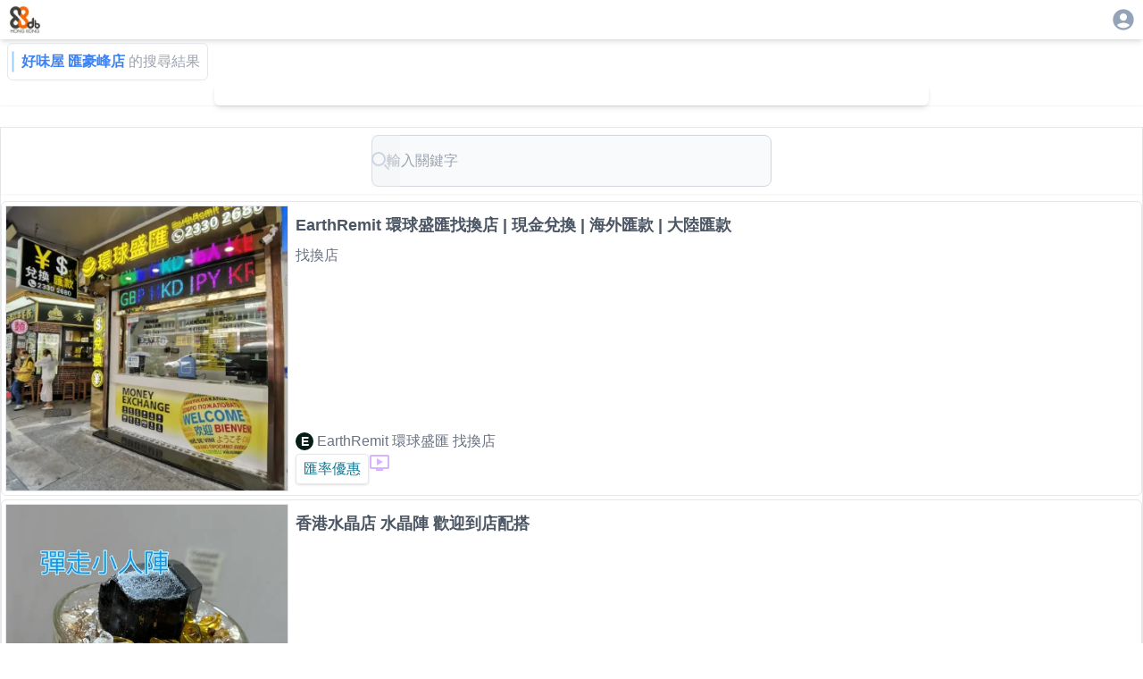

--- FILE ---
content_type: text/html; charset=utf-8
request_url: https://88db.com.hk/q-%E5%A5%BD%E5%91%B3%E5%B1%8B%20%E5%8C%AF%E8%B1%AA%E5%B3%B0%E5%BA%97/1
body_size: 15978
content:
<!DOCTYPE html><html lang="zh-HK"><head><meta charSet="utf-8"/><meta name="viewport" content="width=device-width, initial-scale=1, user-scalable=no"/><link rel="stylesheet" href="/_next/static/css/67ff1c22ebfc719d.css" data-precedence="next"/><link rel="stylesheet" href="/_next/static/css/e723b15c3091fa76.css" data-precedence="next"/><link rel="preload" as="script" fetchPriority="low" href="/_next/static/chunks/webpack-4c09af8cfc55895c.js"/><script src="/_next/static/chunks/4bd1b696-0eafe9f887e0cbcd.js" async=""></script><script src="/_next/static/chunks/1517-ff6cc12725fa551f.js" async=""></script><script src="/_next/static/chunks/main-app-d8e5f285a747282d.js" async=""></script><script src="/_next/static/chunks/882-c9457db94e272930.js" async=""></script><script src="/_next/static/chunks/5704-2b87fab6871af911.js" async=""></script><script src="/_next/static/chunks/app/listing/search/%5B...keyword%5D/loading-1d7ed8ed53e604e7.js" async=""></script><script src="/_next/static/chunks/8173-321bb128287180e8.js" async=""></script><script src="/_next/static/chunks/5635-024c20829e6be110.js" async=""></script><script src="/_next/static/chunks/6824-650a948224e19d7a.js" async=""></script><script src="/_next/static/chunks/app/layout-c3d5463936387acb.js" async=""></script><script src="/_next/static/chunks/2588-cd160b444e0f11a0.js" async=""></script><script src="/_next/static/chunks/9406-160d87952b372acb.js" async=""></script><script src="/_next/static/chunks/9408-94f253b082e9288a.js" async=""></script><script src="/_next/static/chunks/3104-85d821a9f1ca5d77.js" async=""></script><script src="/_next/static/chunks/5592-3058b7d83831f7dc.js" async=""></script><script src="/_next/static/chunks/8431-1029ebf96dfb563f.js" async=""></script><script src="/_next/static/chunks/1576-90ad659a4efcfa5f.js" async=""></script><script src="/_next/static/chunks/app/listing/search/%5B...keyword%5D/page-5e33c8afaadfbae7.js" async=""></script><link rel="preload" href="https://www.googletagmanager.com/gtag/js?id=G-7WVN17FTSQ" as="script"/><meta name="next-size-adjust" content=""/><title>&quot;好味屋 匯豪峰店&quot;的服務及產品的搜尋結果</title><meta name="description" content="搜尋結果包括了:EarthRemit 環球盛匯 找換店,crystalelfladyblue,盛世收藏,永利收藏,Tinny,Joyce,晴朗搭棚公司,SOLO WORKSHOPS,Top One Luxury ,東南餐飲業設計樓,李先生,安達裝修公司,領先玻璃工程有限公司,q1767wldk4,Mary Meyer HK,Ellie,家藝裝修工程,Dailynail等商家的服務及產品"/><link rel="canonical" href="https://88db.com.hk//q-%E5%A5%BD%E5%91%B3%E5%B1%8B%20%E5%8C%AF%E8%B1%AA%E5%B3%B0%E5%BA%97/1"/><meta property="og:title" content="&quot;好味屋 匯豪峰店&quot;的服務及產品的搜尋結果"/><meta property="og:description" content="搜尋結果包括了:EarthRemit 環球盛匯 找換店,crystalelfladyblue,盛世收藏,永利收藏,Tinny,Joyce,晴朗搭棚公司,SOLO WORKSHOPS,Top One Luxury ,東南餐飲業設計樓,李先生,安達裝修公司,領先玻璃工程有限公司,q1767wldk4,Mary Meyer HK,Ellie,家藝裝修工程,Dailynail等商家的服務及產品"/><meta property="og:image" content="https://88db.website-jp-osa-1.linodeobjects.com/88/l_61784871-f0d3-4466-a7a8-cc4a5c4cd910.WEBP"/><meta name="twitter:card" content="summary_large_image"/><meta name="twitter:title" content="&quot;好味屋 匯豪峰店&quot;的服務及產品的搜尋結果"/><meta name="twitter:description" content="搜尋結果包括了:EarthRemit 環球盛匯 找換店,crystalelfladyblue,盛世收藏,永利收藏,Tinny,Joyce,晴朗搭棚公司,SOLO WORKSHOPS,Top One Luxury ,東南餐飲業設計樓,李先生,安達裝修公司,領先玻璃工程有限公司,q1767wldk4,Mary Meyer HK,Ellie,家藝裝修工程,Dailynail等商家的服務及產品"/><meta name="twitter:image" content="https://88db.website-jp-osa-1.linodeobjects.com/88/l_61784871-f0d3-4466-a7a8-cc4a5c4cd910.WEBP"/><link rel="icon" href="/favicon.ico" type="image/x-icon" sizes="32x32"/><link rel="apple-touch-icon" href="/apple-icon.png?946583d327b81099" type="image/png" sizes="250x250"/><script src="/_next/static/chunks/polyfills-42372ed130431b0a.js" noModule=""></script><style data-emotion="mui-global animation-c7515d">@-webkit-keyframes animation-c7515d{0%{opacity:1;}50%{opacity:0.4;}100%{opacity:1;}}@keyframes animation-c7515d{0%{opacity:1;}50%{opacity:0.4;}100%{opacity:1;}}</style><style data-emotion="mui q7mezt u0yk2m 18m8hyu 1gskkq6 wot6g1 1hy55g3 1p67izl btgu9v d5hib8 r44nc4 hvuawn h8v0t 11y3q2q j75f7h 1iocpwv 982ik9 1l8lj3f zez6dc liwg6d 11gy7ka 2r0p7e 1jo5qhj 16otl8k 1xdhyk6 51eq8m 1i5ot5f 1ba5ub6 1uirv3s 4v85u4">.mui-q7mezt{-webkit-user-select:none;-moz-user-select:none;-ms-user-select:none;user-select:none;width:1em;height:1em;display:inline-block;-webkit-flex-shrink:0;-ms-flex-negative:0;flex-shrink:0;-webkit-transition:fill 200ms cubic-bezier(0.4, 0, 0.2, 1) 0ms;transition:fill 200ms cubic-bezier(0.4, 0, 0.2, 1) 0ms;fill:currentColor;font-size:1.5rem;}.mui-u0yk2m{display:block;background-color:rgba(0, 0, 0, 0.11);height:1.2em;-webkit-animation:animation-c7515d 2s ease-in-out 0.5s infinite;animation:animation-c7515d 2s ease-in-out 0.5s infinite;}.mui-18m8hyu{display:block;background-color:rgba(0, 0, 0, 0.11);height:1.2em;margin-top:0;margin-bottom:0;height:auto;transform-origin:0 55%;-webkit-transform:scale(1, 0.60);-moz-transform:scale(1, 0.60);-ms-transform:scale(1, 0.60);transform:scale(1, 0.60);border-radius:4px/6.7px;-webkit-animation:animation-c7515d 2s ease-in-out 0.5s infinite;animation:animation-c7515d 2s ease-in-out 0.5s infinite;}.mui-18m8hyu:empty:before{content:"\00a0";}.mui-1gskkq6{display:block;background-color:rgba(0, 0, 0, 0.11);height:1.2em;border-radius:50%;-webkit-animation:animation-c7515d 2s ease-in-out 0.5s infinite;animation:animation-c7515d 2s ease-in-out 0.5s infinite;}.mui-wot6g1{display:block;background-color:rgba(0, 0, 0, 0.11);height:1.2em;border-radius:4px;-webkit-animation:animation-c7515d 2s ease-in-out 0.5s infinite;animation:animation-c7515d 2s ease-in-out 0.5s infinite;}.mui-1hy55g3{position:relative;display:-webkit-box;display:-webkit-flex;display:-ms-flexbox;display:flex;-webkit-align-items:center;-webkit-box-align:center;-ms-flex-align:center;align-items:center;-webkit-box-pack:center;-ms-flex-pack:center;-webkit-justify-content:center;justify-content:center;-webkit-flex-shrink:0;-ms-flex-negative:0;flex-shrink:0;width:40px;height:40px;font-family:"Roboto","Helvetica","Arial",sans-serif;font-size:1.25rem;line-height:1;border-radius:50%;overflow:hidden;-webkit-user-select:none;-moz-user-select:none;-ms-user-select:none;user-select:none;color:#fff;background-color:#bdbdbd;width:20px;height:20px;font-size:14px;font-weight:600;background-color:#061f16;}.mui-1p67izl{position:relative;display:-webkit-box;display:-webkit-flex;display:-ms-flexbox;display:flex;-webkit-align-items:center;-webkit-box-align:center;-ms-flex-align:center;align-items:center;-webkit-box-pack:center;-ms-flex-pack:center;-webkit-justify-content:center;justify-content:center;-webkit-flex-shrink:0;-ms-flex-negative:0;flex-shrink:0;width:40px;height:40px;font-family:"Roboto","Helvetica","Arial",sans-serif;font-size:1.25rem;line-height:1;border-radius:50%;overflow:hidden;-webkit-user-select:none;-moz-user-select:none;-ms-user-select:none;user-select:none;color:#fff;background-color:#bdbdbd;width:20px;height:20px;font-size:14px;font-weight:600;background-color:#cd44da;}.mui-btgu9v{position:relative;display:-webkit-box;display:-webkit-flex;display:-ms-flexbox;display:flex;-webkit-align-items:center;-webkit-box-align:center;-ms-flex-align:center;align-items:center;-webkit-box-pack:center;-ms-flex-pack:center;-webkit-justify-content:center;justify-content:center;-webkit-flex-shrink:0;-ms-flex-negative:0;flex-shrink:0;width:40px;height:40px;font-family:"Roboto","Helvetica","Arial",sans-serif;font-size:1.25rem;line-height:1;border-radius:50%;overflow:hidden;-webkit-user-select:none;-moz-user-select:none;-ms-user-select:none;user-select:none;color:#fff;background-color:#bdbdbd;width:20px;height:20px;font-size:14px;font-weight:600;background-color:#343f39;}.mui-d5hib8{position:relative;display:-webkit-box;display:-webkit-flex;display:-ms-flexbox;display:flex;-webkit-align-items:center;-webkit-box-align:center;-ms-flex-align:center;align-items:center;-webkit-box-pack:center;-ms-flex-pack:center;-webkit-justify-content:center;justify-content:center;-webkit-flex-shrink:0;-ms-flex-negative:0;flex-shrink:0;width:40px;height:40px;font-family:"Roboto","Helvetica","Arial",sans-serif;font-size:1.25rem;line-height:1;border-radius:50%;overflow:hidden;-webkit-user-select:none;-moz-user-select:none;-ms-user-select:none;user-select:none;color:#fff;background-color:#bdbdbd;width:20px;height:20px;font-size:14px;font-weight:600;background-color:#0abc72;}.mui-r44nc4{position:relative;display:-webkit-box;display:-webkit-flex;display:-ms-flexbox;display:flex;-webkit-align-items:center;-webkit-box-align:center;-ms-flex-align:center;align-items:center;-webkit-box-pack:center;-ms-flex-pack:center;-webkit-justify-content:center;justify-content:center;-webkit-flex-shrink:0;-ms-flex-negative:0;flex-shrink:0;width:40px;height:40px;font-family:"Roboto","Helvetica","Arial",sans-serif;font-size:1.25rem;line-height:1;border-radius:50%;overflow:hidden;-webkit-user-select:none;-moz-user-select:none;-ms-user-select:none;user-select:none;color:#fff;background-color:#bdbdbd;width:20px;height:20px;font-size:14px;font-weight:600;background-color:#041cd1;}.mui-hvuawn{position:relative;display:-webkit-box;display:-webkit-flex;display:-ms-flexbox;display:flex;-webkit-align-items:center;-webkit-box-align:center;-ms-flex-align:center;align-items:center;-webkit-box-pack:center;-ms-flex-pack:center;-webkit-justify-content:center;justify-content:center;-webkit-flex-shrink:0;-ms-flex-negative:0;flex-shrink:0;width:40px;height:40px;font-family:"Roboto","Helvetica","Arial",sans-serif;font-size:1.25rem;line-height:1;border-radius:50%;overflow:hidden;-webkit-user-select:none;-moz-user-select:none;-ms-user-select:none;user-select:none;color:#fff;background-color:#bdbdbd;width:20px;height:20px;font-size:14px;font-weight:600;background-color:#161347;}.mui-h8v0t{position:relative;display:-webkit-box;display:-webkit-flex;display:-ms-flexbox;display:flex;-webkit-align-items:center;-webkit-box-align:center;-ms-flex-align:center;align-items:center;-webkit-box-pack:center;-ms-flex-pack:center;-webkit-justify-content:center;justify-content:center;-webkit-flex-shrink:0;-ms-flex-negative:0;flex-shrink:0;width:40px;height:40px;font-family:"Roboto","Helvetica","Arial",sans-serif;font-size:1.25rem;line-height:1;border-radius:50%;overflow:hidden;-webkit-user-select:none;-moz-user-select:none;-ms-user-select:none;user-select:none;color:#fff;background-color:#bdbdbd;width:20px;height:20px;font-size:14px;font-weight:600;background-color:#bce017;}.mui-11y3q2q{position:relative;display:-webkit-box;display:-webkit-flex;display:-ms-flexbox;display:flex;-webkit-align-items:center;-webkit-box-align:center;-ms-flex-align:center;align-items:center;-webkit-box-pack:center;-ms-flex-pack:center;-webkit-justify-content:center;justify-content:center;-webkit-flex-shrink:0;-ms-flex-negative:0;flex-shrink:0;width:40px;height:40px;font-family:"Roboto","Helvetica","Arial",sans-serif;font-size:1.25rem;line-height:1;border-radius:50%;overflow:hidden;-webkit-user-select:none;-moz-user-select:none;-ms-user-select:none;user-select:none;color:#fff;background-color:#bdbdbd;width:20px;height:20px;font-size:14px;font-weight:600;background-color:#ab5502;}.mui-j75f7h{position:relative;display:-webkit-box;display:-webkit-flex;display:-ms-flexbox;display:flex;-webkit-align-items:center;-webkit-box-align:center;-ms-flex-align:center;align-items:center;-webkit-box-pack:center;-ms-flex-pack:center;-webkit-justify-content:center;justify-content:center;-webkit-flex-shrink:0;-ms-flex-negative:0;flex-shrink:0;width:40px;height:40px;font-family:"Roboto","Helvetica","Arial",sans-serif;font-size:1.25rem;line-height:1;border-radius:50%;overflow:hidden;-webkit-user-select:none;-moz-user-select:none;-ms-user-select:none;user-select:none;color:#fff;background-color:#bdbdbd;width:20px;height:20px;font-size:14px;font-weight:600;background-color:#4e80ca;}.mui-1iocpwv{position:relative;display:-webkit-box;display:-webkit-flex;display:-ms-flexbox;display:flex;-webkit-align-items:center;-webkit-box-align:center;-ms-flex-align:center;align-items:center;-webkit-box-pack:center;-ms-flex-pack:center;-webkit-justify-content:center;justify-content:center;-webkit-flex-shrink:0;-ms-flex-negative:0;flex-shrink:0;width:40px;height:40px;font-family:"Roboto","Helvetica","Arial",sans-serif;font-size:1.25rem;line-height:1;border-radius:50%;overflow:hidden;-webkit-user-select:none;-moz-user-select:none;-ms-user-select:none;user-select:none;color:#fff;background-color:#bdbdbd;width:20px;height:20px;font-size:14px;font-weight:600;background-color:#d375f6;}.mui-982ik9{position:relative;display:-webkit-box;display:-webkit-flex;display:-ms-flexbox;display:flex;-webkit-align-items:center;-webkit-box-align:center;-ms-flex-align:center;align-items:center;-webkit-box-pack:center;-ms-flex-pack:center;-webkit-justify-content:center;justify-content:center;-webkit-flex-shrink:0;-ms-flex-negative:0;flex-shrink:0;width:40px;height:40px;font-family:"Roboto","Helvetica","Arial",sans-serif;font-size:1.25rem;line-height:1;border-radius:50%;overflow:hidden;-webkit-user-select:none;-moz-user-select:none;-ms-user-select:none;user-select:none;color:#fff;background-color:#bdbdbd;width:20px;height:20px;font-size:14px;font-weight:600;background-color:#a5188e;}.mui-1l8lj3f{position:relative;display:-webkit-box;display:-webkit-flex;display:-ms-flexbox;display:flex;-webkit-align-items:center;-webkit-box-align:center;-ms-flex-align:center;align-items:center;-webkit-box-pack:center;-ms-flex-pack:center;-webkit-justify-content:center;justify-content:center;-webkit-flex-shrink:0;-ms-flex-negative:0;flex-shrink:0;width:40px;height:40px;font-family:"Roboto","Helvetica","Arial",sans-serif;font-size:1.25rem;line-height:1;border-radius:50%;overflow:hidden;-webkit-user-select:none;-moz-user-select:none;-ms-user-select:none;user-select:none;color:#fff;background-color:#bdbdbd;width:20px;height:20px;font-size:14px;font-weight:600;background-color:#e8e20d;}.mui-zez6dc{position:relative;display:-webkit-box;display:-webkit-flex;display:-ms-flexbox;display:flex;-webkit-align-items:center;-webkit-box-align:center;-ms-flex-align:center;align-items:center;-webkit-box-pack:center;-ms-flex-pack:center;-webkit-justify-content:center;justify-content:center;-webkit-flex-shrink:0;-ms-flex-negative:0;flex-shrink:0;width:40px;height:40px;font-family:"Roboto","Helvetica","Arial",sans-serif;font-size:1.25rem;line-height:1;border-radius:50%;overflow:hidden;-webkit-user-select:none;-moz-user-select:none;-ms-user-select:none;user-select:none;color:#fff;background-color:#bdbdbd;width:20px;height:20px;font-size:14px;font-weight:600;background-color:#d10e14;}.mui-liwg6d{position:relative;display:-webkit-box;display:-webkit-flex;display:-ms-flexbox;display:flex;-webkit-align-items:center;-webkit-box-align:center;-ms-flex-align:center;align-items:center;-webkit-box-pack:center;-ms-flex-pack:center;-webkit-justify-content:center;justify-content:center;-webkit-flex-shrink:0;-ms-flex-negative:0;flex-shrink:0;width:40px;height:40px;font-family:"Roboto","Helvetica","Arial",sans-serif;font-size:1.25rem;line-height:1;border-radius:50%;overflow:hidden;-webkit-user-select:none;-moz-user-select:none;-ms-user-select:none;user-select:none;color:#fff;background-color:#bdbdbd;width:20px;height:20px;font-size:14px;font-weight:600;background-color:#40650f;}.mui-11gy7ka{position:relative;display:-webkit-box;display:-webkit-flex;display:-ms-flexbox;display:flex;-webkit-align-items:center;-webkit-box-align:center;-ms-flex-align:center;align-items:center;-webkit-box-pack:center;-ms-flex-pack:center;-webkit-justify-content:center;justify-content:center;-webkit-flex-shrink:0;-ms-flex-negative:0;flex-shrink:0;width:40px;height:40px;font-family:"Roboto","Helvetica","Arial",sans-serif;font-size:1.25rem;line-height:1;border-radius:50%;overflow:hidden;-webkit-user-select:none;-moz-user-select:none;-ms-user-select:none;user-select:none;color:#fff;background-color:#bdbdbd;width:20px;height:20px;font-size:14px;font-weight:600;background-color:#ba6ba2;}.mui-2r0p7e{position:relative;display:-webkit-box;display:-webkit-flex;display:-ms-flexbox;display:flex;-webkit-align-items:center;-webkit-box-align:center;-ms-flex-align:center;align-items:center;-webkit-box-pack:center;-ms-flex-pack:center;-webkit-justify-content:center;justify-content:center;-webkit-flex-shrink:0;-ms-flex-negative:0;flex-shrink:0;width:40px;height:40px;font-family:"Roboto","Helvetica","Arial",sans-serif;font-size:1.25rem;line-height:1;border-radius:50%;overflow:hidden;-webkit-user-select:none;-moz-user-select:none;-ms-user-select:none;user-select:none;color:#fff;background-color:#bdbdbd;width:20px;height:20px;font-size:14px;font-weight:600;background-color:#6110ff;}.mui-1jo5qhj{position:relative;display:-webkit-box;display:-webkit-flex;display:-ms-flexbox;display:flex;-webkit-align-items:center;-webkit-box-align:center;-ms-flex-align:center;align-items:center;-webkit-box-pack:center;-ms-flex-pack:center;-webkit-justify-content:center;justify-content:center;-webkit-flex-shrink:0;-ms-flex-negative:0;flex-shrink:0;width:40px;height:40px;font-family:"Roboto","Helvetica","Arial",sans-serif;font-size:1.25rem;line-height:1;border-radius:50%;overflow:hidden;-webkit-user-select:none;-moz-user-select:none;-ms-user-select:none;user-select:none;color:#fff;background-color:#bdbdbd;width:20px;height:20px;font-size:14px;font-weight:600;background-color:#9ea861;}.mui-16otl8k{position:relative;display:-webkit-box;display:-webkit-flex;display:-ms-flexbox;display:flex;-webkit-align-items:center;-webkit-box-align:center;-ms-flex-align:center;align-items:center;-webkit-box-pack:center;-ms-flex-pack:center;-webkit-justify-content:center;justify-content:center;-webkit-flex-shrink:0;-ms-flex-negative:0;flex-shrink:0;width:40px;height:40px;font-family:"Roboto","Helvetica","Arial",sans-serif;font-size:1.25rem;line-height:1;border-radius:50%;overflow:hidden;-webkit-user-select:none;-moz-user-select:none;-ms-user-select:none;user-select:none;color:#fff;background-color:#bdbdbd;width:20px;height:20px;font-size:14px;font-weight:600;background-color:#8fc315;}.mui-51eq8m{display:-webkit-box;display:-webkit-flex;display:-ms-flexbox;display:flex;-webkit-box-flex-wrap:wrap;-webkit-flex-wrap:wrap;-ms-flex-wrap:wrap;flex-wrap:wrap;-webkit-align-items:center;-webkit-box-align:center;-ms-flex-align:center;align-items:center;padding:0;margin:0;list-style:none;}.mui-1i5ot5f{font-family:"Roboto","Helvetica","Arial",sans-serif;font-weight:400;font-size:0.875rem;line-height:1.43;letter-spacing:0.01071em;border-radius:16px;text-align:center;box-sizing:border-box;min-width:32px;height:32px;padding:0 6px;margin:0 3px;color:rgba(0, 0, 0, 0.87);-webkit-transition:color 250ms cubic-bezier(0.4, 0, 0.2, 1) 0ms,background-color 250ms cubic-bezier(0.4, 0, 0.2, 1) 0ms;transition:color 250ms cubic-bezier(0.4, 0, 0.2, 1) 0ms,background-color 250ms cubic-bezier(0.4, 0, 0.2, 1) 0ms;}.mui-1i5ot5f.Mui-focusVisible{background-color:rgba(0, 0, 0, 0.12);}.mui-1i5ot5f.Mui-disabled{opacity:0.38;}.mui-1i5ot5f:hover{background-color:rgba(0, 0, 0, 0.04);}@media (hover: none){.mui-1i5ot5f:hover{background-color:transparent;}}.mui-1i5ot5f.Mui-selected{background-color:rgba(0, 0, 0, 0.08);}.mui-1i5ot5f.Mui-selected:hover{background-color:rgba(0, 0, 0, 0.12);}@media (hover: none){.mui-1i5ot5f.Mui-selected:hover{background-color:rgba(0, 0, 0, 0.08);}}.mui-1i5ot5f.Mui-selected.Mui-focusVisible{background-color:rgba(0, 0, 0, 0.2);}.mui-1i5ot5f.Mui-selected.Mui-disabled{opacity:1;color:rgba(0, 0, 0, 0.26);background-color:rgba(0, 0, 0, 0.08);}.mui-1i5ot5f.Mui-selected.Mui-disabled{color:rgba(0, 0, 0, 0.26);}.mui-1ba5ub6{display:-webkit-inline-box;display:-webkit-inline-flex;display:-ms-inline-flexbox;display:inline-flex;-webkit-align-items:center;-webkit-box-align:center;-ms-flex-align:center;align-items:center;-webkit-box-pack:center;-ms-flex-pack:center;-webkit-justify-content:center;justify-content:center;position:relative;box-sizing:border-box;-webkit-tap-highlight-color:transparent;background-color:transparent;outline:0;border:0;margin:0;border-radius:0;padding:0;cursor:pointer;-webkit-user-select:none;-moz-user-select:none;-ms-user-select:none;user-select:none;vertical-align:middle;-moz-appearance:none;-webkit-appearance:none;-webkit-text-decoration:none;text-decoration:none;color:inherit;font-family:"Roboto","Helvetica","Arial",sans-serif;font-weight:400;font-size:0.875rem;line-height:1.43;letter-spacing:0.01071em;border-radius:16px;text-align:center;box-sizing:border-box;min-width:32px;height:32px;padding:0 6px;margin:0 3px;color:rgba(0, 0, 0, 0.87);-webkit-transition:color 250ms cubic-bezier(0.4, 0, 0.2, 1) 0ms,background-color 250ms cubic-bezier(0.4, 0, 0.2, 1) 0ms;transition:color 250ms cubic-bezier(0.4, 0, 0.2, 1) 0ms,background-color 250ms cubic-bezier(0.4, 0, 0.2, 1) 0ms;}.mui-1ba5ub6::-moz-focus-inner{border-style:none;}.mui-1ba5ub6.Mui-disabled{pointer-events:none;cursor:default;}@media print{.mui-1ba5ub6{-webkit-print-color-adjust:exact;color-adjust:exact;}}.mui-1ba5ub6.Mui-focusVisible{background-color:rgba(0, 0, 0, 0.12);}.mui-1ba5ub6.Mui-disabled{opacity:0.38;}.mui-1ba5ub6:hover{background-color:rgba(0, 0, 0, 0.04);}@media (hover: none){.mui-1ba5ub6:hover{background-color:transparent;}}.mui-1ba5ub6.Mui-selected{background-color:rgba(0, 0, 0, 0.08);}.mui-1ba5ub6.Mui-selected:hover{background-color:rgba(0, 0, 0, 0.12);}@media (hover: none){.mui-1ba5ub6.Mui-selected:hover{background-color:rgba(0, 0, 0, 0.08);}}.mui-1ba5ub6.Mui-selected.Mui-focusVisible{background-color:rgba(0, 0, 0, 0.2);}.mui-1ba5ub6.Mui-selected.Mui-disabled{opacity:1;color:rgba(0, 0, 0, 0.26);background-color:rgba(0, 0, 0, 0.08);}.mui-1ba5ub6.Mui-selected.Mui-disabled{color:rgba(0, 0, 0, 0.26);}.mui-1uirv3s{font-size:1.25rem;margin:0 -8px;}.mui-4v85u4{-webkit-user-select:none;-moz-user-select:none;-ms-user-select:none;user-select:none;width:1em;height:1em;display:inline-block;-webkit-flex-shrink:0;-ms-flex-negative:0;flex-shrink:0;-webkit-transition:fill 200ms cubic-bezier(0.4, 0, 0.2, 1) 0ms;transition:fill 200ms cubic-bezier(0.4, 0, 0.2, 1) 0ms;fill:currentColor;font-size:1.5rem;font-size:1.25rem;margin:0 -8px;}</style></head><body class="__variable_188709 __variable_9a8899 antialiased"><div class="w-full   h-[100dvh] bg-white  "><div class="w-full place-self-center  place-content-center shadow-md h-[44]"><div class="flex flex-col w-full  place-self-center h-[44]"><div class="flex w-full max-w-[1280px]  place-self-center  "><div class="ps-2 p-1"><a href="/"><img alt="88DB HK Logo" loading="lazy" width="88" height="88" decoding="async" data-nimg="1" class="w-10" style="color:transparent" srcSet="/_next/image?url=%2F_next%2Fstatic%2Fmedia%2F88db.3c60170c.png&amp;w=96&amp;q=75 1x, /_next/image?url=%2F_next%2Fstatic%2Fmedia%2F88db.3c60170c.png&amp;w=256&amp;q=75 2x" src="/_next/image?url=%2F_next%2Fstatic%2Fmedia%2F88db.3c60170c.png&amp;w=256&amp;q=75"/></a></div><div class="flex-1"></div><div class="p-2 pe-2"><div><a href="/auth/login"><svg class="MuiSvgIcon-root MuiSvgIcon-fontSizeMedium text-slate-400 mui-q7mezt" focusable="false" aria-hidden="true" viewBox="0 0 24 24" data-testid="AccountCircleIcon" style="font-size:28px"><path d="M12 2C6.48 2 2 6.48 2 12s4.48 10 10 10 10-4.48 10-10S17.52 2 12 2m0 4c1.93 0 3.5 1.57 3.5 3.5S13.93 13 12 13s-3.5-1.57-3.5-3.5S10.07 6 12 6m0 14c-2.03 0-4.43-.82-6.14-2.88C7.55 15.8 9.68 15 12 15s4.45.8 6.14 2.12C16.43 19.18 14.03 20 12 20"></path></svg></a></div></div></div></div></div><div class="w-full  grid grid-cols-1  place-items-center place-self-center place-content-center shadow-md"><div class="w-full max-w-[1280px]"><div class="w-fit  flex flex-row m-1 ms-2 p-2 ps-1 border rounded-md "><div class="w-[3px] border bg-blue-300 me-2"></div><p class=" text-blue-500 font-bold me-1">好味屋 匯豪峰店</p><p class="text-gray-400">的搜尋結果</p></div><!--$?--><template id="B:0"></template><div><div class="w-full sticky top-0 z-50 backdrop-blur-md bg-white/80 shadow-sm"><span class="MuiSkeleton-root MuiSkeleton-rectangular MuiSkeleton-pulse mui-u0yk2m" style="width:100%;height:120px"></span></div><div class="border min-w-[320px]"><div class=""><div class="flex flex-row sm:flex-row p-1 border rounded-md mb-1"><div class="w-1/3 md:w-1/4 h-38 sm:50 md:h-80 lg:h-80 bg-slate-500 overflow-hidden"><span class="MuiSkeleton-root MuiSkeleton-rectangular MuiSkeleton-pulse mui-u0yk2m" style="width:100%;height:100%"></span></div><div class="w-2/3 md:w-3/4 flex flex-col p-2 ps-2"><div class="flex-1 flex-grow-1 mb-2"><span class="MuiSkeleton-root MuiSkeleton-text MuiSkeleton-pulse mui-18m8hyu" style="width:90%;height:24px"></span></div><div class="lg:h-4/6 flex-grow-2 invisible lg:visible mb-2"><span class="MuiSkeleton-root MuiSkeleton-text MuiSkeleton-pulse mb-1 mui-18m8hyu" style="width:100%;height:16px"></span><span class="MuiSkeleton-root MuiSkeleton-text MuiSkeleton-pulse mb-1 mui-18m8hyu" style="width:95%;height:16px"></span><span class="MuiSkeleton-root MuiSkeleton-text MuiSkeleton-pulse mb-1 mui-18m8hyu" style="width:85%;height:16px"></span><span class="MuiSkeleton-root MuiSkeleton-text MuiSkeleton-pulse mui-18m8hyu" style="width:80%;height:16px"></span></div><div class="flex place-items-baseline flex-grow-0"><span class="MuiSkeleton-root MuiSkeleton-circular MuiSkeleton-pulse mr-1 mui-1gskkq6" style="width:20px;height:20px"></span><span class="MuiSkeleton-root MuiSkeleton-circular MuiSkeleton-pulse mui-1gskkq6" style="width:24px;height:24px"></span><span class="MuiSkeleton-root MuiSkeleton-text MuiSkeleton-pulse ml-2 mui-18m8hyu" style="width:100px;height:16px"></span></div></div></div><div class="flex flex-row sm:flex-row p-1 border rounded-md mb-1"><div class="w-1/3 md:w-1/4 h-38 sm:50 md:h-80 lg:h-80 bg-slate-500 overflow-hidden"><span class="MuiSkeleton-root MuiSkeleton-rectangular MuiSkeleton-pulse mui-u0yk2m" style="width:100%;height:100%"></span></div><div class="w-2/3 md:w-3/4 flex flex-col p-2 ps-2"><div class="flex-1 flex-grow-1 mb-2"><span class="MuiSkeleton-root MuiSkeleton-text MuiSkeleton-pulse mui-18m8hyu" style="width:90%;height:24px"></span></div><div class="lg:h-4/6 flex-grow-2 invisible lg:visible mb-2"><span class="MuiSkeleton-root MuiSkeleton-text MuiSkeleton-pulse mb-1 mui-18m8hyu" style="width:100%;height:16px"></span><span class="MuiSkeleton-root MuiSkeleton-text MuiSkeleton-pulse mb-1 mui-18m8hyu" style="width:95%;height:16px"></span><span class="MuiSkeleton-root MuiSkeleton-text MuiSkeleton-pulse mb-1 mui-18m8hyu" style="width:85%;height:16px"></span><span class="MuiSkeleton-root MuiSkeleton-text MuiSkeleton-pulse mui-18m8hyu" style="width:80%;height:16px"></span></div><div class="flex place-items-baseline flex-grow-0"><span class="MuiSkeleton-root MuiSkeleton-circular MuiSkeleton-pulse mr-1 mui-1gskkq6" style="width:20px;height:20px"></span><span class="MuiSkeleton-root MuiSkeleton-circular MuiSkeleton-pulse mui-1gskkq6" style="width:24px;height:24px"></span><span class="MuiSkeleton-root MuiSkeleton-text MuiSkeleton-pulse ml-2 mui-18m8hyu" style="width:100px;height:16px"></span></div></div></div><div class="flex flex-row sm:flex-row p-1 border rounded-md mb-1"><div class="w-1/3 md:w-1/4 h-38 sm:50 md:h-80 lg:h-80 bg-slate-500 overflow-hidden"><span class="MuiSkeleton-root MuiSkeleton-rectangular MuiSkeleton-pulse mui-u0yk2m" style="width:100%;height:100%"></span></div><div class="w-2/3 md:w-3/4 flex flex-col p-2 ps-2"><div class="flex-1 flex-grow-1 mb-2"><span class="MuiSkeleton-root MuiSkeleton-text MuiSkeleton-pulse mui-18m8hyu" style="width:90%;height:24px"></span></div><div class="lg:h-4/6 flex-grow-2 invisible lg:visible mb-2"><span class="MuiSkeleton-root MuiSkeleton-text MuiSkeleton-pulse mb-1 mui-18m8hyu" style="width:100%;height:16px"></span><span class="MuiSkeleton-root MuiSkeleton-text MuiSkeleton-pulse mb-1 mui-18m8hyu" style="width:95%;height:16px"></span><span class="MuiSkeleton-root MuiSkeleton-text MuiSkeleton-pulse mb-1 mui-18m8hyu" style="width:85%;height:16px"></span><span class="MuiSkeleton-root MuiSkeleton-text MuiSkeleton-pulse mui-18m8hyu" style="width:80%;height:16px"></span></div><div class="flex place-items-baseline flex-grow-0"><span class="MuiSkeleton-root MuiSkeleton-circular MuiSkeleton-pulse mr-1 mui-1gskkq6" style="width:20px;height:20px"></span><span class="MuiSkeleton-root MuiSkeleton-circular MuiSkeleton-pulse mui-1gskkq6" style="width:24px;height:24px"></span><span class="MuiSkeleton-root MuiSkeleton-text MuiSkeleton-pulse ml-2 mui-18m8hyu" style="width:100px;height:16px"></span></div></div></div><div class="flex flex-row sm:flex-row p-1 border rounded-md mb-1"><div class="w-1/3 md:w-1/4 h-38 sm:50 md:h-80 lg:h-80 bg-slate-500 overflow-hidden"><span class="MuiSkeleton-root MuiSkeleton-rectangular MuiSkeleton-pulse mui-u0yk2m" style="width:100%;height:100%"></span></div><div class="w-2/3 md:w-3/4 flex flex-col p-2 ps-2"><div class="flex-1 flex-grow-1 mb-2"><span class="MuiSkeleton-root MuiSkeleton-text MuiSkeleton-pulse mui-18m8hyu" style="width:90%;height:24px"></span></div><div class="lg:h-4/6 flex-grow-2 invisible lg:visible mb-2"><span class="MuiSkeleton-root MuiSkeleton-text MuiSkeleton-pulse mb-1 mui-18m8hyu" style="width:100%;height:16px"></span><span class="MuiSkeleton-root MuiSkeleton-text MuiSkeleton-pulse mb-1 mui-18m8hyu" style="width:95%;height:16px"></span><span class="MuiSkeleton-root MuiSkeleton-text MuiSkeleton-pulse mb-1 mui-18m8hyu" style="width:85%;height:16px"></span><span class="MuiSkeleton-root MuiSkeleton-text MuiSkeleton-pulse mui-18m8hyu" style="width:80%;height:16px"></span></div><div class="flex place-items-baseline flex-grow-0"><span class="MuiSkeleton-root MuiSkeleton-circular MuiSkeleton-pulse mr-1 mui-1gskkq6" style="width:20px;height:20px"></span><span class="MuiSkeleton-root MuiSkeleton-circular MuiSkeleton-pulse mui-1gskkq6" style="width:24px;height:24px"></span><span class="MuiSkeleton-root MuiSkeleton-text MuiSkeleton-pulse ml-2 mui-18m8hyu" style="width:100px;height:16px"></span></div></div></div><div class="flex flex-row sm:flex-row p-1 border rounded-md mb-1"><div class="w-1/3 md:w-1/4 h-38 sm:50 md:h-80 lg:h-80 bg-slate-500 overflow-hidden"><span class="MuiSkeleton-root MuiSkeleton-rectangular MuiSkeleton-pulse mui-u0yk2m" style="width:100%;height:100%"></span></div><div class="w-2/3 md:w-3/4 flex flex-col p-2 ps-2"><div class="flex-1 flex-grow-1 mb-2"><span class="MuiSkeleton-root MuiSkeleton-text MuiSkeleton-pulse mui-18m8hyu" style="width:90%;height:24px"></span></div><div class="lg:h-4/6 flex-grow-2 invisible lg:visible mb-2"><span class="MuiSkeleton-root MuiSkeleton-text MuiSkeleton-pulse mb-1 mui-18m8hyu" style="width:100%;height:16px"></span><span class="MuiSkeleton-root MuiSkeleton-text MuiSkeleton-pulse mb-1 mui-18m8hyu" style="width:95%;height:16px"></span><span class="MuiSkeleton-root MuiSkeleton-text MuiSkeleton-pulse mb-1 mui-18m8hyu" style="width:85%;height:16px"></span><span class="MuiSkeleton-root MuiSkeleton-text MuiSkeleton-pulse mui-18m8hyu" style="width:80%;height:16px"></span></div><div class="flex place-items-baseline flex-grow-0"><span class="MuiSkeleton-root MuiSkeleton-circular MuiSkeleton-pulse mr-1 mui-1gskkq6" style="width:20px;height:20px"></span><span class="MuiSkeleton-root MuiSkeleton-circular MuiSkeleton-pulse mui-1gskkq6" style="width:24px;height:24px"></span><span class="MuiSkeleton-root MuiSkeleton-text MuiSkeleton-pulse ml-2 mui-18m8hyu" style="width:100px;height:16px"></span></div></div></div><div class="flex flex-row sm:flex-row p-1 border rounded-md mb-1"><div class="w-1/3 md:w-1/4 h-38 sm:50 md:h-80 lg:h-80 bg-slate-500 overflow-hidden"><span class="MuiSkeleton-root MuiSkeleton-rectangular MuiSkeleton-pulse mui-u0yk2m" style="width:100%;height:100%"></span></div><div class="w-2/3 md:w-3/4 flex flex-col p-2 ps-2"><div class="flex-1 flex-grow-1 mb-2"><span class="MuiSkeleton-root MuiSkeleton-text MuiSkeleton-pulse mui-18m8hyu" style="width:90%;height:24px"></span></div><div class="lg:h-4/6 flex-grow-2 invisible lg:visible mb-2"><span class="MuiSkeleton-root MuiSkeleton-text MuiSkeleton-pulse mb-1 mui-18m8hyu" style="width:100%;height:16px"></span><span class="MuiSkeleton-root MuiSkeleton-text MuiSkeleton-pulse mb-1 mui-18m8hyu" style="width:95%;height:16px"></span><span class="MuiSkeleton-root MuiSkeleton-text MuiSkeleton-pulse mb-1 mui-18m8hyu" style="width:85%;height:16px"></span><span class="MuiSkeleton-root MuiSkeleton-text MuiSkeleton-pulse mui-18m8hyu" style="width:80%;height:16px"></span></div><div class="flex place-items-baseline flex-grow-0"><span class="MuiSkeleton-root MuiSkeleton-circular MuiSkeleton-pulse mr-1 mui-1gskkq6" style="width:20px;height:20px"></span><span class="MuiSkeleton-root MuiSkeleton-circular MuiSkeleton-pulse mui-1gskkq6" style="width:24px;height:24px"></span><span class="MuiSkeleton-root MuiSkeleton-text MuiSkeleton-pulse ml-2 mui-18m8hyu" style="width:100px;height:16px"></span></div></div></div><div class="flex flex-row sm:flex-row p-1 border rounded-md mb-1"><div class="w-1/3 md:w-1/4 h-38 sm:50 md:h-80 lg:h-80 bg-slate-500 overflow-hidden"><span class="MuiSkeleton-root MuiSkeleton-rectangular MuiSkeleton-pulse mui-u0yk2m" style="width:100%;height:100%"></span></div><div class="w-2/3 md:w-3/4 flex flex-col p-2 ps-2"><div class="flex-1 flex-grow-1 mb-2"><span class="MuiSkeleton-root MuiSkeleton-text MuiSkeleton-pulse mui-18m8hyu" style="width:90%;height:24px"></span></div><div class="lg:h-4/6 flex-grow-2 invisible lg:visible mb-2"><span class="MuiSkeleton-root MuiSkeleton-text MuiSkeleton-pulse mb-1 mui-18m8hyu" style="width:100%;height:16px"></span><span class="MuiSkeleton-root MuiSkeleton-text MuiSkeleton-pulse mb-1 mui-18m8hyu" style="width:95%;height:16px"></span><span class="MuiSkeleton-root MuiSkeleton-text MuiSkeleton-pulse mb-1 mui-18m8hyu" style="width:85%;height:16px"></span><span class="MuiSkeleton-root MuiSkeleton-text MuiSkeleton-pulse mui-18m8hyu" style="width:80%;height:16px"></span></div><div class="flex place-items-baseline flex-grow-0"><span class="MuiSkeleton-root MuiSkeleton-circular MuiSkeleton-pulse mr-1 mui-1gskkq6" style="width:20px;height:20px"></span><span class="MuiSkeleton-root MuiSkeleton-circular MuiSkeleton-pulse mui-1gskkq6" style="width:24px;height:24px"></span><span class="MuiSkeleton-root MuiSkeleton-text MuiSkeleton-pulse ml-2 mui-18m8hyu" style="width:100px;height:16px"></span></div></div></div><div class="flex flex-row sm:flex-row p-1 border rounded-md mb-1"><div class="w-1/3 md:w-1/4 h-38 sm:50 md:h-80 lg:h-80 bg-slate-500 overflow-hidden"><span class="MuiSkeleton-root MuiSkeleton-rectangular MuiSkeleton-pulse mui-u0yk2m" style="width:100%;height:100%"></span></div><div class="w-2/3 md:w-3/4 flex flex-col p-2 ps-2"><div class="flex-1 flex-grow-1 mb-2"><span class="MuiSkeleton-root MuiSkeleton-text MuiSkeleton-pulse mui-18m8hyu" style="width:90%;height:24px"></span></div><div class="lg:h-4/6 flex-grow-2 invisible lg:visible mb-2"><span class="MuiSkeleton-root MuiSkeleton-text MuiSkeleton-pulse mb-1 mui-18m8hyu" style="width:100%;height:16px"></span><span class="MuiSkeleton-root MuiSkeleton-text MuiSkeleton-pulse mb-1 mui-18m8hyu" style="width:95%;height:16px"></span><span class="MuiSkeleton-root MuiSkeleton-text MuiSkeleton-pulse mb-1 mui-18m8hyu" style="width:85%;height:16px"></span><span class="MuiSkeleton-root MuiSkeleton-text MuiSkeleton-pulse mui-18m8hyu" style="width:80%;height:16px"></span></div><div class="flex place-items-baseline flex-grow-0"><span class="MuiSkeleton-root MuiSkeleton-circular MuiSkeleton-pulse mr-1 mui-1gskkq6" style="width:20px;height:20px"></span><span class="MuiSkeleton-root MuiSkeleton-circular MuiSkeleton-pulse mui-1gskkq6" style="width:24px;height:24px"></span><span class="MuiSkeleton-root MuiSkeleton-text MuiSkeleton-pulse ml-2 mui-18m8hyu" style="width:100px;height:16px"></span></div></div></div></div><div class="grid grid-cols-1 mt-4"><div class="flex justify-center items-center gap-2"><span class="MuiSkeleton-root MuiSkeleton-circular MuiSkeleton-pulse mui-1gskkq6" style="width:32px;height:32px"></span><span class="MuiSkeleton-root MuiSkeleton-rounded MuiSkeleton-pulse mui-wot6g1" style="width:32px;height:32px"></span><span class="MuiSkeleton-root MuiSkeleton-rounded MuiSkeleton-pulse mui-wot6g1" style="width:32px;height:32px"></span><span class="MuiSkeleton-root MuiSkeleton-rounded MuiSkeleton-pulse mui-wot6g1" style="width:32px;height:32px"></span><span class="MuiSkeleton-root MuiSkeleton-circular MuiSkeleton-pulse mui-1gskkq6" style="width:32px;height:32px"></span></div></div><div class="pb-10"></div></div></div><!--/$--></div></div><div class="border"><footer><div class="flex gap-3 place-content-center pt-2"><a style="font-size:12px;color:grey" href="/">主頁</a><a style="font-size:12px;color:grey" href="/info/contactus">聯絡我們</a><a style="font-size:12px;color:grey" href="/info/tnc">使用條款</a><a style="font-size:12px;color:grey" href="/info/privacy">私穩政策</a></div><div class="h-8"></div></footer></div></div><script>addEventListener("submit",function(a){if(!a.defaultPrevented){var c=a.target,d=a.submitter,e=c.action,b=d;if(d){var f=d.getAttribute("formAction");null!=f&&(e=f,b=null)}"javascript:throw new Error('React form unexpectedly submitted.')"===e&&(a.preventDefault(),b?(a=document.createElement("input"),a.name=b.name,a.value=b.value,b.parentNode.insertBefore(a,b),b=new FormData(c),a.parentNode.removeChild(a)):b=new FormData(c),a=c.ownerDocument||c,(a.$$reactFormReplay=a.$$reactFormReplay||[]).push(c,d,b))}});</script><script src="/_next/static/chunks/webpack-4c09af8cfc55895c.js" async=""></script><div hidden id="S:0"><div><div class="w-full sticky top-0 z-50 backdrop-blur-md bg-white/80 shadow-sm"><template id="P:1"></template></div><div class="border  min-w-[320px]"><div class="w-full sticky top-0 p-2 z-50 backdrop-blur-md bg-white/80 shadow-sm place-content-center text-center"><div><form class="w-full max-w-md mx-auto" action="javascript:throw new Error(&#x27;React form unexpectedly submitted.&#x27;)"><label class="mb-2 text-sm font-medium text-gray-900 sr-only dark:text-white">Search</label><div class="relative"><input type="search" id="default-search" class="block w-full p-4 pr-12 text-[16px] text-gray-900 border border-gray-300 rounded-lg bg-gray-50 focus:ring-blue-300 focus:border-blue-300 dark:bg-gray-700 dark:border-gray-600 dark:placeholder-gray-400 dark:text-white dark:focus:ring-blue-300 dark:focus:border-blue-300" placeholder="輸入關鍵字" required=""/><button disabled="" type="submit" class="absolute inset-y-0 end-0 flex items-center pe-3 text-slate-500 hover:text-slate-700 disabled:text-slate-300"><svg class="w-5 h-5" aria-hidden="true" xmlns="http://www.w3.org/2000/svg" fill="none" viewBox="0 0 20 20"><path stroke="currentColor" stroke-linecap="round" stroke-linejoin="round" stroke-width="2" d="m19 19-4-4m0-7A7 7 0 1 1 1 8a7 7 0 0 1 14 0Z"></path></svg></button></div></form></div></div><div class="p-1 text-sm text-gray-500"></div><div class=""><div><a href="/addetail?postID=642"><div class="flex flex-row sm:flex-row p-1 border rounded-md mb-1 hover:border-yellow-300 hover:border-1 lg:hover:border-2"><div class="w-1/3 md:w-1/4 h-38 sm:50 md:h-80 lg:h-80  bg-slate-500 overflow-hidden "><img src="https://88db.website-jp-osa-1.linodeobjects.com/88/m_61784871-f0d3-4466-a7a8-cc4a5c4cd910.WEBP" alt="sample ad" class="w-full h-full object-cover border  aspect-square" loading="lazy"/></div><div class="w-2/3 md:w-3/4  flex flex-col  p-2 ps-2" style="background:white"><div class="flex-1 flex-grow-1 b-2 font-semibold text-sm  md:text-lg text-gray-600  "><p class="text-ellipsis line-clamp-4">EarthRemit 環球盛匯找換店 | 現金兌換 | 海外匯款 | 大陸匯款</p></div><div class="lg:h-4/6 mt-2  flex-grow-2 text-gray-500 invisible lg:visible">找換店</div><div class="flex place-items-baseline flex-grow-0 mt-2"><div class="MuiAvatar-root MuiAvatar-circular MuiAvatar-colorDefault mui-1hy55g3">E</div><div class="flex-1 font-medium ms-1 text-gray-500 ">EarthRemit 環球盛匯 找換店</div></div><div class="place-self-end place-content-around  flex place-items-baseline flex-grow-0  text-purple-300 "><template id="P:2"></template><svg class="MuiSvgIcon-root MuiSvgIcon-fontSizeMedium me-2 mui-q7mezt" focusable="false" aria-hidden="true" viewBox="0 0 24 24" data-testid="OndemandVideoIcon"><path d="M21 3H3c-1.11 0-2 .89-2 2v12c0 1.1.89 2 2 2h5v2h8v-2h5c1.1 0 1.99-.9 1.99-2L23 5c0-1.11-.9-2-2-2m0 14H3V5h18zm-5-6-7 4V7z"></path></svg></div></div></div></a></div><div><a href="/addetail?postID=404"><div class="flex flex-row sm:flex-row p-1 border rounded-md mb-1 hover:border-yellow-300 hover:border-1 lg:hover:border-2"><div class="w-1/3 md:w-1/4 h-38 sm:50 md:h-80 lg:h-80  bg-slate-500 overflow-hidden "><img src="https://88db.website-jp-osa-1.linodeobjects.com/88/m_e75d012a-bc16-4ee5-846c-71fbaccbf89f.jpeg" alt="sample ad" class="w-full h-full object-cover border  aspect-square" loading="lazy"/></div><div class="w-2/3 md:w-3/4  flex flex-col  p-2 ps-2" style="background:white"><div class="flex-1 flex-grow-1 b-2 font-semibold text-sm  md:text-lg text-gray-600  "><p class="text-ellipsis line-clamp-4">香港水晶店 水晶陣 歡迎到店配搭</p></div><div class="lg:h-4/6 mt-2  flex-grow-2 text-gray-500 invisible lg:visible"></div><div class="flex place-items-baseline flex-grow-0 mt-2"><div class="MuiAvatar-root MuiAvatar-circular MuiAvatar-colorDefault mui-1p67izl">c</div><div class="flex-1 font-medium ms-1 text-gray-500 ">crystalelfladyblue</div></div><div class="place-self-end place-content-around  flex place-items-baseline flex-grow-0  text-purple-300 "></div></div></div></a></div><div><a href="/addetail?postID=5687438"><div class="flex flex-row sm:flex-row p-1 border rounded-md mb-1 hover:border-yellow-300 hover:border-1 lg:hover:border-2"><div class="w-1/3 md:w-1/4 h-38 sm:50 md:h-80 lg:h-80  bg-slate-500 overflow-hidden "><img src="https://88db.website-jp-osa-1.linodeobjects.com/88/m_b54149b8-eb14-43cc-8086-01b7f6c3a5d2.jpg" alt="sample ad" class="w-full h-full object-cover border  aspect-square" loading="lazy"/></div><div class="w-2/3 md:w-3/4  flex flex-col  p-2 ps-2" style="background:white"><div class="w-fit pb-1 place-self-start"><template id="P:3"></template></div><div class="flex-1 flex-grow-1 b-2 font-semibold text-sm  md:text-lg text-gray-600  "><p class="text-ellipsis line-clamp-4">《盛世收藏》全港高價上門回收 黑膠碟、CD碟、音響、擴音機、價錢高、服務好、歡迎咨詢</p></div><div class="lg:h-4/6 mt-2  flex-grow-2 text-gray-500 invisible lg:visible">實體門店 長期24小時在線收購各種閑置物品有固定專業免費報價，全港可以上門交收 服務，永利收藏一直誠信第一客戶至上，歡迎咨詢。
業務範圍：中英文黑膠唱片，CD，卡式帶，音響，前後級，瓷器，字畫，手袋，中古袋，舊錢幣，銀幣，銀元，銅錢，紀念鈔，郵票，威士忌，茅台，洋酒，紅酒， 手錶，黄金，奢侈品，郵票，黃花梨，紫檀，石頭擺件，玉器，藥材海味，茶葉等等 所有閒置物。 可實體店交收、可免費上門、現金轉數快交收都得、歡迎發圖咨詢</div><div class="flex place-items-baseline flex-grow-0 mt-2"><div class="MuiAvatar-root MuiAvatar-circular MuiAvatar-colorDefault mui-btgu9v">盛</div><div class="flex-1 font-medium ms-1 text-gray-500 ">盛世收藏</div></div><div class="place-self-end place-content-around  flex place-items-baseline flex-grow-0  text-purple-300 "></div></div></div></a></div><div><a href="/addetail?postID=5687440"><div class="flex flex-row sm:flex-row p-1 border rounded-md mb-1 hover:border-yellow-300 hover:border-1 lg:hover:border-2"><div class="w-1/3 md:w-1/4 h-38 sm:50 md:h-80 lg:h-80  bg-slate-500 overflow-hidden "><img src="https://88db.website-jp-osa-1.linodeobjects.com/88/m_222536c0-e14c-4146-827b-ec237074e490.PNG" alt="sample ad" class="w-full h-full object-cover border  aspect-square" loading="lazy"/></div><div class="w-2/3 md:w-3/4  flex flex-col  p-2 ps-2" style="background:white"><div class="w-fit pb-1 place-self-start"><template id="P:4"></template></div><div class="flex-1 flex-grow-1 b-2 font-semibold text-sm  md:text-lg text-gray-600  "><p class="text-ellipsis line-clamp-4">《永利收藏》全港高價上門回收 黑膠碟、CD碟、音響、擴音機、價錢高、服務好、歡迎咨詢</p></div><div class="lg:h-4/6 mt-2  flex-grow-2 text-gray-500 invisible lg:visible">實體門店 長期24小時在線收購各種閑置物品有固定專業免費報價，全港可以上門交收 服務，永利收藏一直誠信第一客戶至上，歡迎咨詢。
業務範圍：中英文黑膠唱片，CD，卡式帶，音響，前後級，瓷器，字畫，手袋，中古袋，舊錢幣，銀幣，銀元，銅錢，紀念鈔，郵票，威士忌，茅台，洋酒，紅酒， 手錶，黄金，奢侈品，郵票，黃花梨，紫檀，石頭擺件，玉器，藥材海味，茶葉等等 所有閒置物。 可實體店交收、可免費上門、現金轉數快交收都得、歡迎發圖咨詢</div><div class="flex place-items-baseline flex-grow-0 mt-2"><div class="MuiAvatar-root MuiAvatar-circular MuiAvatar-colorDefault mui-d5hib8">永</div><div class="flex-1 font-medium ms-1 text-gray-500 ">永利收藏</div></div><div class="place-self-end place-content-around  flex place-items-baseline flex-grow-0  text-purple-300 "></div></div></div></a></div><div><a href="/addetail?postID=724"><div class="flex flex-row sm:flex-row p-1 border rounded-md mb-1 hover:border-yellow-300 hover:border-1 lg:hover:border-2"><div class="w-1/3 md:w-1/4 h-38 sm:50 md:h-80 lg:h-80  bg-slate-500 overflow-hidden "><img src="https://88db.website-jp-osa-1.linodeobjects.com/88/m_36816b22-8963-49b1-886b-691f4f3e2fc7.WEBP" alt="sample ad" class="w-full h-full object-cover border  aspect-square" loading="lazy"/></div><div class="w-2/3 md:w-3/4  flex flex-col  p-2 ps-2" style="background:white"><div class="flex-1 flex-grow-1 b-2 font-semibold text-sm  md:text-lg text-gray-600  "><p class="text-ellipsis line-clamp-4">店舖唔做，超平清貨，全清優先</p></div><div class="lg:h-4/6 mt-2  flex-grow-2 text-gray-500 invisible lg:visible">一次過清貨，超平靚價</div><div class="flex place-items-baseline flex-grow-0 mt-2"><div class="MuiAvatar-root MuiAvatar-circular MuiAvatar-colorDefault mui-r44nc4">T</div><div class="flex-1 font-medium ms-1 text-gray-500 ">Tinny</div></div><div class="place-self-end place-content-around  flex place-items-baseline flex-grow-0  text-purple-300 "><template id="P:5"></template></div></div></div></a></div><div><a href="/addetail?postID=530"><div class="flex flex-row sm:flex-row p-1 border rounded-md mb-1 hover:border-yellow-300 hover:border-1 lg:hover:border-2"><div class="w-1/3 md:w-1/4 h-38 sm:50 md:h-80 lg:h-80  bg-slate-500 overflow-hidden "><img src="/assets/noimg.png" alt="sample ad" class="w-full h-full object-cover border  aspect-square" loading="lazy"/></div><div class="w-2/3 md:w-3/4  flex flex-col  p-2 ps-2" style="background:white"><div class="flex-1 flex-grow-1 b-2 font-semibold text-sm  md:text-lg text-gray-600  "><p class="text-ellipsis line-clamp-4">南丫島 村屋自讓出租</p></div><div class="lg:h-4/6 mt-2  flex-grow-2 text-gray-500 invisible lg:visible">自讓出租</div><div class="flex place-items-baseline flex-grow-0 mt-2"><div class="MuiAvatar-root MuiAvatar-circular MuiAvatar-colorDefault mui-hvuawn">J</div><div class="flex-1 font-medium ms-1 text-gray-500 ">Joyce</div></div><div class="place-self-end place-content-around  flex place-items-baseline flex-grow-0  text-purple-300 "><template id="P:6"></template></div></div></div></a></div><div><a href="/addetail?postID=592"><div class="flex flex-row sm:flex-row p-1 border rounded-md mb-1 hover:border-yellow-300 hover:border-1 lg:hover:border-2"><div class="w-1/3 md:w-1/4 h-38 sm:50 md:h-80 lg:h-80  bg-slate-500 overflow-hidden "><img src="https://88db.website-jp-osa-1.linodeobjects.com/88/m_65d96a42-eb65-4781-931e-85af1f47a8c4.WEBP" alt="sample ad" class="w-full h-full object-cover border  aspect-square" loading="lazy"/></div><div class="w-2/3 md:w-3/4  flex flex-col  p-2 ps-2" style="background:white"><div class="flex-1 flex-grow-1 b-2 font-semibold text-sm  md:text-lg text-gray-600  "><p class="text-ellipsis line-clamp-4">南丫島村屋高層自讓出租</p></div><div class="lg:h-4/6 mt-2  flex-grow-2 text-gray-500 invisible lg:visible">南丫島村屋高層自讓出租</div><div class="flex place-items-baseline flex-grow-0 mt-2"><div class="MuiAvatar-root MuiAvatar-circular MuiAvatar-colorDefault mui-hvuawn">J</div><div class="flex-1 font-medium ms-1 text-gray-500 ">Joyce</div></div><div class="place-self-end place-content-around  flex place-items-baseline flex-grow-0  text-purple-300 "></div></div></div></a></div><div><a href="/addetail?postID=5324603"><div class="flex flex-row sm:flex-row p-1 border rounded-md mb-1 hover:border-yellow-300 hover:border-1 lg:hover:border-2"><div class="w-1/3 md:w-1/4 h-38 sm:50 md:h-80 lg:h-80  bg-slate-500 overflow-hidden "><img src="https://88db.website-jp-osa-1.linodeobjects.com/88/m_7fe5308e-b7c9-4618-b1de-8337a3a96af1.WEBP" alt="sample ad" class="w-full h-full object-cover border  aspect-square" loading="lazy"/></div><div class="w-2/3 md:w-3/4  flex flex-col  p-2 ps-2" style="background:white"><div class="w-fit pb-1 place-self-start"><template id="P:7"></template></div><div class="flex-1 flex-grow-1 b-2 font-semibold text-sm  md:text-lg text-gray-600  "><p class="text-ellipsis line-clamp-4">晴朗搭棚工程有限公司 - 專員負責‧務實認真‧信心之選，工廠搭棚，商廈搭棚，住宅搭棚，屋邨搭棚，外牆搭棚</p></div><div class="lg:h-4/6 mt-2  flex-grow-2 text-gray-500 invisible lg:visible">專業搭棚工程，為外牆維護、建築工程、招牌安裝及維修作棚架安裝</div><div class="flex place-items-baseline flex-grow-0 mt-2"><div class="MuiAvatar-root MuiAvatar-circular MuiAvatar-colorDefault mui-h8v0t">晴</div><div class="flex-1 font-medium ms-1 text-gray-500 ">晴朗搭棚公司</div></div><div class="place-self-end place-content-around  flex place-items-baseline flex-grow-0  text-purple-300 "></div></div></div></a></div><div><a href="/addetail?postID=5501517"><div class="flex flex-row sm:flex-row p-1 border rounded-md mb-1 hover:border-yellow-300 hover:border-1 lg:hover:border-2"><div class="w-1/3 md:w-1/4 h-38 sm:50 md:h-80 lg:h-80  bg-slate-500 overflow-hidden "><img src="https://88db.website-jp-osa-1.linodeobjects.com/88/m_70026c9c-d374-4f15-8914-572661828da1.jpg" alt="sample ad" class="w-full h-full object-cover border  aspect-square" loading="lazy"/></div><div class="w-2/3 md:w-3/4  flex flex-col  p-2 ps-2" style="background:white"><div class="flex-1 flex-grow-1 b-2 font-semibold text-sm  md:text-lg text-gray-600  "><p class="text-ellipsis line-clamp-4">銅鑼灣電業城SOLO，交通方便，地方舒適，美容店，樓上舖首選。</p></div><div class="lg:h-4/6 mt-2  flex-grow-2 text-gray-500 invisible lg:visible"></div><div class="flex place-items-baseline flex-grow-0 mt-2"><div class="MuiAvatar-root MuiAvatar-circular MuiAvatar-colorDefault mui-11y3q2q">S</div><div class="flex-1 font-medium ms-1 text-gray-500 ">SOLO WORKSHOPS</div></div><div class="place-self-end place-content-around  flex place-items-baseline flex-grow-0  text-purple-300 "></div></div></div></a></div><div><a href="/addetail?postID=351"><div class="flex flex-row sm:flex-row p-1 border rounded-md mb-1 hover:border-yellow-300 hover:border-1 lg:hover:border-2"><div class="w-1/3 md:w-1/4 h-38 sm:50 md:h-80 lg:h-80  bg-slate-500 overflow-hidden "><img src="/assets/noimg.png" alt="sample ad" class="w-full h-full object-cover border  aspect-square" loading="lazy"/></div><div class="w-2/3 md:w-3/4  flex flex-col  p-2 ps-2" style="background:white"><div class="flex-1 flex-grow-1 b-2 font-semibold text-sm  md:text-lg text-gray-600  "><p class="text-ellipsis line-clamp-4">高價手袋回收｜名牌回收｜名牌袋回收，旺角實體店交易！信心可靠！</p></div><div class="lg:h-4/6 mt-2  flex-grow-2 text-gray-500 invisible lg:visible"></div><div class="flex place-items-baseline flex-grow-0 mt-2"><div class="MuiAvatar-root MuiAvatar-circular MuiAvatar-colorDefault mui-j75f7h">T</div><div class="flex-1 font-medium ms-1 text-gray-500 ">Top One Luxury </div></div><div class="place-self-end place-content-around  flex place-items-baseline flex-grow-0  text-purple-300 "></div></div></div></a></div><div><a href="/addetail?postID=2685671"><div class="flex flex-row sm:flex-row p-1 border rounded-md mb-1 hover:border-yellow-300 hover:border-1 lg:hover:border-2"><div class="w-1/3 md:w-1/4 h-38 sm:50 md:h-80 lg:h-80  bg-slate-500 overflow-hidden "><img src="https://88db.website-jp-osa-1.linodeobjects.com/88/m_5482f871-8c86-41cc-969a-9d8b1a9fdedd.jpg" alt="sample ad" class="w-full h-full object-cover border  aspect-square" loading="lazy"/></div><div class="w-2/3 md:w-3/4  flex flex-col  p-2 ps-2" style="background:white"><div class="flex-1 flex-grow-1 b-2 font-semibold text-sm  md:text-lg text-gray-600  "><p class="text-ellipsis line-clamp-4">東南工程牌照顧問：專業代辨各類飲食牌照、賓館牌照、酒店牌照、補習社學校牌照、老人院牌照、桌球牌照、會所牌照等。成功率100%，從選鋪前免費現場視察、室內設計、出牌、裝修、爐具、傢俬一站式的服務。</p></div><div class="lg:h-4/6 mt-2  flex-grow-2 text-gray-500 invisible lg:visible">首間獲發ISO 9001:2008四合一品質管理證書(室內設計．裝修工程管理．申請牌照．維修保養)國際認證公司。專業代出各類型飲食業、賓館、補習社、會所、老人院、桌球室、遊戲機牌照等。另有專業資格提供驗樓及驗窗,牌照顧問,室內設計,裝修工程,爐具傢俬一站式服務。</div><div class="flex place-items-baseline flex-grow-0 mt-2"><div class="MuiAvatar-root MuiAvatar-circular MuiAvatar-colorDefault mui-1iocpwv">東</div><div class="flex-1 font-medium ms-1 text-gray-500 ">東南餐飲業設計樓</div></div><div class="place-self-end place-content-around  flex place-items-baseline flex-grow-0  text-purple-300 "><svg class="MuiSvgIcon-root MuiSvgIcon-fontSizeMedium me-2 mui-q7mezt" focusable="false" aria-hidden="true" viewBox="0 0 24 24" data-testid="OndemandVideoIcon"><path d="M21 3H3c-1.11 0-2 .89-2 2v12c0 1.1.89 2 2 2h5v2h8v-2h5c1.1 0 1.99-.9 1.99-2L23 5c0-1.11-.9-2-2-2m0 14H3V5h18zm-5-6-7 4V7z"></path></svg></div></div></div></a></div><div><a href="/addetail?postID=5552806"><div class="flex flex-row sm:flex-row p-1 border rounded-md mb-1 hover:border-yellow-300 hover:border-1 lg:hover:border-2"><div class="w-1/3 md:w-1/4 h-38 sm:50 md:h-80 lg:h-80  bg-slate-500 overflow-hidden "><img src="https://88db.website-jp-osa-1.linodeobjects.com/88/m_7d4f7385-e16c-4597-9b25-2e9f1494c435.jpg" alt="sample ad" class="w-full h-full object-cover border  aspect-square" loading="lazy"/></div><div class="w-2/3 md:w-3/4  flex flex-col  p-2 ps-2" style="background:white"><div class="flex-1 flex-grow-1 b-2 font-semibold text-sm  md:text-lg text-gray-600  "><p class="text-ellipsis line-clamp-4">高價上門現金清理雜物、清倉、清屋好幫手!68900974/68036401 李生</p></div><div class="lg:h-4/6 mt-2  flex-grow-2 text-gray-500 invisible lg:visible">高價上門現金清理雜物、清倉、清屋好幫手!68900974/68036401 李生</div><div class="flex place-items-baseline flex-grow-0 mt-2"><div class="MuiAvatar-root MuiAvatar-circular MuiAvatar-colorDefault mui-982ik9">李</div><div class="flex-1 font-medium ms-1 text-gray-500 ">李先生</div></div><div class="place-self-end place-content-around  flex place-items-baseline flex-grow-0  text-purple-300 "></div></div></div></a></div><div><a href="/addetail?postID=5519398"><div class="flex flex-row sm:flex-row p-1 border rounded-md mb-1 hover:border-yellow-300 hover:border-1 lg:hover:border-2"><div class="w-1/3 md:w-1/4 h-38 sm:50 md:h-80 lg:h-80  bg-slate-500 overflow-hidden "><img src="https://88db.website-jp-osa-1.linodeobjects.com/88/m_40da3283-fb06-4f42-8cfd-3040817c59e6.WEBP" alt="sample ad" class="w-full h-full object-cover border  aspect-square" loading="lazy"/></div><div class="w-2/3 md:w-3/4  flex flex-col  p-2 ps-2" style="background:white"><div class="w-fit pb-1 place-self-start"><template id="P:8"></template></div><div class="flex-1 flex-grow-1 b-2 font-semibold text-sm  md:text-lg text-gray-600  "><p class="text-ellipsis line-clamp-4">安達裝飾設計公司 全屋裝修 專門承接各類大小裝修工程 防漏工程 防漏 防水工程 廁所防漏 天花石屎工程 士波寧 訂造地台床,廚櫃,衣櫃,間房,油漆等等 廁所 元朗區裝修公司 荃灣裝修 元朗裝修</p></div><div class="lg:h-4/6 mt-2  flex-grow-2 text-gray-500 invisible lg:visible">安達裝飾設計公司 全屋裝修 專門承接各類大小裝修工程 防漏工程 防漏 防水工程 廁所防漏 天花石屎工程 士波寧 訂造地台床,廚櫃,衣櫃,間房,油漆等等 廁所 元朗區裝修公司 荃灣裝修 元朗裝修</div><div class="flex place-items-baseline flex-grow-0 mt-2"><div class="MuiAvatar-root MuiAvatar-circular MuiAvatar-colorDefault mui-1l8lj3f">安</div><div class="flex-1 font-medium ms-1 text-gray-500 ">安達裝修公司</div></div><div class="place-self-end place-content-around  flex place-items-baseline flex-grow-0  text-purple-300 "><svg class="MuiSvgIcon-root MuiSvgIcon-fontSizeMedium me-2 mui-q7mezt" focusable="false" aria-hidden="true" viewBox="0 0 24 24" data-testid="ViewInArIcon"><path d="m18.25 7.6-5.5-3.18c-.46-.27-1.04-.27-1.5 0L5.75 7.6c-.46.27-.75.76-.75 1.3v6.35c0 .54.29 1.03.75 1.3l5.5 3.18c.46.27 1.04.27 1.5 0l5.5-3.18c.46-.27.75-.76.75-1.3V8.9c0-.54-.29-1.03-.75-1.3M7 14.96v-4.62l4 2.32v4.61zm5-4.03L8 8.61l4-2.31 4 2.31zm1 6.34v-4.61l4-2.32v4.62zM7 2H3.5C2.67 2 2 2.67 2 3.5V7h2V4h3zm10 0h3.5c.83 0 1.5.67 1.5 1.5V7h-2V4h-3zM7 22H3.5c-.83 0-1.5-.67-1.5-1.5V17h2v3h3zm10 0h3.5c.83 0 1.5-.67 1.5-1.5V17h-2v3h-3z"></path></svg></div></div></div></a></div><div><a href="/addetail?postID=5581295"><div class="flex flex-row sm:flex-row p-1 border rounded-md mb-1 hover:border-yellow-300 hover:border-1 lg:hover:border-2"><div class="w-1/3 md:w-1/4 h-38 sm:50 md:h-80 lg:h-80  bg-slate-500 overflow-hidden "><img src="https://88db.website-jp-osa-1.linodeobjects.com/88/m_62cfb34e-e633-4d38-8065-294d83538a45.png" alt="sample ad" class="w-full h-full object-cover border  aspect-square" loading="lazy"/></div><div class="w-2/3 md:w-3/4  flex flex-col  p-2 ps-2" style="background:white"><div class="flex-1 flex-grow-1 b-2 font-semibold text-sm  md:text-lg text-gray-600  "><p class="text-ellipsis line-clamp-4">專業工廈防火玻璃門工程 領先玻璃工程- 承接防火玻璃門、辦公室玻璃間屋、天幕玻璃、更換損壞強化玻璃等。工程完工後，本公司會向顧客發出認可之測試報告  《歐盟 BS EN1634-12008</p></div><div class="lg:h-4/6 mt-2  flex-grow-2 text-gray-500 invisible lg:visible">我們公司的專業領域包括「防火玻璃門」。我們協助不少工廠大廈和公司安裝防火玻璃門，提供專業知識為客人排解疑難。 如想獲取報價，歡迎致電龐小姐查詢 ! 電話: 2156 1592/ 9613 7028 或 傳真: 2156 1593</div><div class="flex place-items-baseline flex-grow-0 mt-2"><div class="MuiAvatar-root MuiAvatar-circular MuiAvatar-colorDefault mui-zez6dc">領</div><div class="flex-1 font-medium ms-1 text-gray-500 ">領先玻璃工程有限公司</div></div><div class="place-self-end place-content-around  flex place-items-baseline flex-grow-0  text-purple-300 "></div></div></div></a></div><div><a href="/addetail?postID=624"><div class="flex flex-row sm:flex-row p-1 border rounded-md mb-1 hover:border-yellow-300 hover:border-1 lg:hover:border-2"><div class="w-1/3 md:w-1/4 h-38 sm:50 md:h-80 lg:h-80  bg-slate-500 overflow-hidden "><img src="/assets/noimg.png" alt="sample ad" class="w-full h-full object-cover border  aspect-square" loading="lazy"/></div><div class="w-2/3 md:w-3/4  flex flex-col  p-2 ps-2" style="background:white"><div class="flex-1 flex-grow-1 b-2 font-semibold text-sm  md:text-lg text-gray-600  "><p class="text-ellipsis line-clamp-4">2025父親節好禮獻上！全國居家電動床限時24期0利率分期活動開跑</p></div><div class="lg:h-4/6 mt-2  flex-grow-2 text-gray-500 invisible lg:visible">隨著父親節即將到來，想送給爸爸一份真正實用又貼心的禮物嗎？現在就是最佳時機！ 全國居家電動床推出【父親節限定活動】，即日起至8月底止， 凡使用富邦信用卡或富邦聯名卡刷卡購買， 即享24期0利率分期優惠，早買早享受， 等於一天只花一杯咖啡的費用， 就能讓爸爸體驗到如六星級飯店般的舒適床墊與貼心電動功能！</div><div class="flex place-items-baseline flex-grow-0 mt-2"><div class="MuiAvatar-root MuiAvatar-circular MuiAvatar-colorDefault mui-liwg6d">q</div><div class="flex-1 font-medium ms-1 text-gray-500 ">q1767wldk4</div></div><div class="place-self-end place-content-around  flex place-items-baseline flex-grow-0  text-purple-300 "></div></div></div></a></div><div><a href="/addetail?postID=440"><div class="flex flex-row sm:flex-row p-1 border rounded-md mb-1 hover:border-yellow-300 hover:border-1 lg:hover:border-2"><div class="w-1/3 md:w-1/4 h-38 sm:50 md:h-80 lg:h-80  bg-slate-500 overflow-hidden "><img src="/assets/noimg.png" alt="sample ad" class="w-full h-full object-cover border  aspect-square" loading="lazy"/></div><div class="w-2/3 md:w-3/4  flex flex-col  p-2 ps-2" style="background:white"><div class="flex-1 flex-grow-1 b-2 font-semibold text-sm  md:text-lg text-gray-600  "><p class="text-ellipsis line-clamp-4">Mary Meyer 香港旗艦店｜寶寶毛公仔・安撫巾專家</p></div><div class="lg:h-4/6 mt-2  flex-grow-2 text-gray-500 invisible lg:visible">Mary Meyer 美國經典品牌，香港旗艦店專營寶寶毛公仔、公仔與安撫巾，安全親膚、可機洗，陪伴初生寶寶溫柔成長。</div><div class="flex place-items-baseline flex-grow-0 mt-2"><div class="MuiAvatar-root MuiAvatar-circular MuiAvatar-colorDefault mui-11gy7ka">M</div><div class="flex-1 font-medium ms-1 text-gray-500 ">Mary Meyer HK</div></div><div class="place-self-end place-content-around  flex place-items-baseline flex-grow-0  text-purple-300 "><template id="P:9"></template></div></div></div></a></div><div><a href="/addetail?postID=346"><div class="flex flex-row sm:flex-row p-1 border rounded-md mb-1 hover:border-yellow-300 hover:border-1 lg:hover:border-2"><div class="w-1/3 md:w-1/4 h-38 sm:50 md:h-80 lg:h-80  bg-slate-500 overflow-hidden "><img src="https://88db.website-jp-osa-1.linodeobjects.com/88/m_7df5c325-43ee-4a04-848e-a10bda875d69.jpg" alt="sample ad" class="w-full h-full object-cover border  aspect-square" loading="lazy"/></div><div class="w-2/3 md:w-3/4  flex flex-col  p-2 ps-2" style="background:white"><div class="flex-1 flex-grow-1 b-2 font-semibold text-sm  md:text-lg text-gray-600  "><p class="text-ellipsis line-clamp-4">代客繪制 高質量 | 3D效果圖 | CAD圖 | 上廠傢俬圖 | 商舖入則 | Rendering | VR720</p></div><div class="lg:h-4/6 mt-2  flex-grow-2 text-gray-500 invisible lg:visible">快捷 | 高質量 | 逼真3D效果圖 專業Freelancer</div><div class="flex place-items-baseline flex-grow-0 mt-2"><div class="MuiAvatar-root MuiAvatar-circular MuiAvatar-colorDefault mui-2r0p7e">E</div><div class="flex-1 font-medium ms-1 text-gray-500 ">Ellie</div></div><div class="place-self-end place-content-around  flex place-items-baseline flex-grow-0  text-purple-300 "><template id="P:a"></template></div></div></div></a></div><div><a href="/addetail?postID=5577264"><div class="flex flex-row sm:flex-row p-1 border rounded-md mb-1 hover:border-yellow-300 hover:border-1 lg:hover:border-2"><div class="w-1/3 md:w-1/4 h-38 sm:50 md:h-80 lg:h-80  bg-slate-500 overflow-hidden "><img src="https://88db.website-jp-osa-1.linodeobjects.com/88/m_7d4a6114-cce3-4aa5-9cad-50a630d91ebe.jpeg" alt="sample ad" class="w-full h-full object-cover border  aspect-square" loading="lazy"/></div><div class="w-2/3 md:w-3/4  flex flex-col  p-2 ps-2" style="background:white"><div class="flex-1 flex-grow-1 b-2 font-semibold text-sm  md:text-lg text-gray-600  "><p class="text-ellipsis line-clamp-4">＜家藝装修工程＞ 承接家居裝修工程、油漆翻新工程、泥水工程、水電維修、防水工程。信譽良好裝修公司。</p></div><div class="lg:h-4/6 mt-2  flex-grow-2 text-gray-500 invisible lg:visible">我們的服務宗旨：大小工程、價錢公道，親力親為、顧客至上。你提供更直接，價格合理的專業裝修工程，希望為您得到最滿意舒適的居所。(包括家居室內裝修﹑防水工程﹑油漆翻新工程﹑地板工程﹑木工工程</div><div class="flex place-items-baseline flex-grow-0 mt-2"><div class="MuiAvatar-root MuiAvatar-circular MuiAvatar-colorDefault mui-1jo5qhj">家</div><div class="flex-1 font-medium ms-1 text-gray-500 ">家藝裝修工程</div></div><div class="place-self-end place-content-around  flex place-items-baseline flex-grow-0  text-purple-300 "></div></div></div></a></div><div><a href="/addetail?postID=507"><div class="flex flex-row sm:flex-row p-1 border rounded-md mb-1 hover:border-yellow-300 hover:border-1 lg:hover:border-2"><div class="w-1/3 md:w-1/4 h-38 sm:50 md:h-80 lg:h-80  bg-slate-500 overflow-hidden "><img src="https://88db.website-jp-osa-1.linodeobjects.com/88/m_8a40afb7-2535-4aa1-b9ab-08bdd7dea76f.WEBP" alt="sample ad" class="w-full h-full object-cover border  aspect-square" loading="lazy"/></div><div class="w-2/3 md:w-3/4  flex flex-col  p-2 ps-2" style="background:white"><div class="flex-1 flex-grow-1 b-2 font-semibold text-sm  md:text-lg text-gray-600  "><p class="text-ellipsis line-clamp-4">Daily Nail - 尖沙咀新開美甲店, 美甲師多年經驗,歡迎試做比較!</p></div><div class="lg:h-4/6 mt-2  flex-grow-2 text-gray-500 invisible lg:visible">尖沙咀新開美甲店, 美甲師多年經驗,歡迎試做比較!</div><div class="flex place-items-baseline flex-grow-0 mt-2"><div class="MuiAvatar-root MuiAvatar-circular MuiAvatar-colorDefault mui-16otl8k">D</div><div class="flex-1 font-medium ms-1 text-gray-500 ">Dailynail</div></div><div class="place-self-end place-content-around  flex place-items-baseline flex-grow-0  text-purple-300 "><template id="P:b"></template></div></div></div></a></div><div><a href="/addetail?postID=5577265"><div class="flex flex-row sm:flex-row p-1 border rounded-md mb-1 hover:border-yellow-300 hover:border-1 lg:hover:border-2"><div class="w-1/3 md:w-1/4 h-38 sm:50 md:h-80 lg:h-80  bg-slate-500 overflow-hidden "><img src="https://88db.website-jp-osa-1.linodeobjects.com/88/m_7d4a6114-cce3-4aa5-9cad-50a630d91ebe.jpeg" alt="sample ad" class="w-full h-full object-cover border  aspect-square" loading="lazy"/></div><div class="w-2/3 md:w-3/4  flex flex-col  p-2 ps-2" style="background:white"><div class="flex-1 flex-grow-1 b-2 font-semibold text-sm  md:text-lg text-gray-600  "><p class="text-ellipsis line-clamp-4">家藝装修工程，承接家居裝修工程、油漆翻新工程、泥水工程、地板工程、水電維修、防水工程、木工工程、水喉工程、電燈工程 。信譽良好裝修公司，免費報價。</p></div><div class="lg:h-4/6 mt-2  flex-grow-2 text-gray-500 invisible lg:visible">大小工程、價錢公道。現場報價，費用全免，客戶可提供單位平面圖，根據要求及單位呎數，給客戶一份工程預算表。由報價、工程接洽至完工，均有專人跟進及溝通，為你提供更直接，價格合理的專業裝修工程。</div><div class="flex place-items-baseline flex-grow-0 mt-2"><div class="MuiAvatar-root MuiAvatar-circular MuiAvatar-colorDefault mui-1jo5qhj">家</div><div class="flex-1 font-medium ms-1 text-gray-500 ">家藝裝修工程</div></div><div class="place-self-end place-content-around  flex place-items-baseline flex-grow-0  text-purple-300 "><template id="P:c"></template></div></div></div></a></div></div></div><div class="grid grid-cols-1 "><div class="w-fit place-self-center p-2 "><nav aria-label="pagination navigation" class="MuiPagination-root MuiPagination-text mui-1xdhyk6"><ul class="MuiPagination-ul mui-51eq8m"><li><a class="MuiButtonBase-root Mui-disabled MuiPaginationItem-root MuiPaginationItem-sizeMedium MuiPaginationItem-text MuiPaginationItem-circular Mui-disabled MuiPaginationItem-previousNext mui-1ba5ub6" tabindex="-1" aria-disabled="true" href="/q-%E5%A5%BD%E5%91%B3%E5%B1%8B%20%E5%8C%AF%E8%B1%AA%E5%B3%B0%E5%BA%97/1" aria-label="Go to previous page"><svg class="MuiSvgIcon-root MuiSvgIcon-fontSizeMedium MuiPaginationItem-icon mui-4v85u4" focusable="false" aria-hidden="true" viewBox="0 0 24 24" data-testid="NavigateBeforeIcon"><path d="M15.41 7.41L14 6l-6 6 6 6 1.41-1.41L10.83 12z"></path></svg></a></li><li><a class="MuiButtonBase-root MuiPaginationItem-root MuiPaginationItem-sizeMedium MuiPaginationItem-text MuiPaginationItem-circular Mui-selected MuiPaginationItem-page mui-1ba5ub6" tabindex="0" href="/q-%E5%A5%BD%E5%91%B3%E5%B1%8B%20%E5%8C%AF%E8%B1%AA%E5%B3%B0%E5%BA%97/1" aria-current="page" aria-label="page 1">1</a></li><li><a class="MuiButtonBase-root MuiPaginationItem-root MuiPaginationItem-sizeMedium MuiPaginationItem-text MuiPaginationItem-circular MuiPaginationItem-page mui-1ba5ub6" tabindex="0" href="/q-%E5%A5%BD%E5%91%B3%E5%B1%8B%20%E5%8C%AF%E8%B1%AA%E5%B3%B0%E5%BA%97/2" aria-label="Go to page 2">2</a></li><li><a class="MuiButtonBase-root MuiPaginationItem-root MuiPaginationItem-sizeMedium MuiPaginationItem-text MuiPaginationItem-circular MuiPaginationItem-page mui-1ba5ub6" tabindex="0" href="/q-%E5%A5%BD%E5%91%B3%E5%B1%8B%20%E5%8C%AF%E8%B1%AA%E5%B3%B0%E5%BA%97/3" aria-label="Go to page 3">3</a></li><li><a class="MuiButtonBase-root MuiPaginationItem-root MuiPaginationItem-sizeMedium MuiPaginationItem-text MuiPaginationItem-circular MuiPaginationItem-page mui-1ba5ub6" tabindex="0" href="/q-%E5%A5%BD%E5%91%B3%E5%B1%8B%20%E5%8C%AF%E8%B1%AA%E5%B3%B0%E5%BA%97/4" aria-label="Go to page 4">4</a></li><li><a class="MuiButtonBase-root MuiPaginationItem-root MuiPaginationItem-sizeMedium MuiPaginationItem-text MuiPaginationItem-circular MuiPaginationItem-page mui-1ba5ub6" tabindex="0" href="/q-%E5%A5%BD%E5%91%B3%E5%B1%8B%20%E5%8C%AF%E8%B1%AA%E5%B3%B0%E5%BA%97/5" aria-label="Go to page 5">5</a></li><li><a class="MuiButtonBase-root MuiPaginationItem-root MuiPaginationItem-sizeMedium MuiPaginationItem-text MuiPaginationItem-circular MuiPaginationItem-previousNext mui-1ba5ub6" tabindex="0" href="/q-%E5%A5%BD%E5%91%B3%E5%B1%8B%20%E5%8C%AF%E8%B1%AA%E5%B3%B0%E5%BA%97/2" aria-label="Go to next page"><svg class="MuiSvgIcon-root MuiSvgIcon-fontSizeMedium MuiPaginationItem-icon mui-4v85u4" focusable="false" aria-hidden="true" viewBox="0 0 24 24" data-testid="NavigateNextIcon"><path d="M10 6L8.59 7.41 13.17 12l-4.58 4.59L10 18l6-6z"></path></svg></a></li></ul></nav></div></div></div></div><script>(self.__next_f=self.__next_f||[]).push([0])</script><script>self.__next_f.push([1,"1:\"$Sreact.fragment\"\n3:I[15244,[],\"\"]\n4:I[43866,[],\"\"]\n7:I[86213,[],\"OutletBoundary\"]\n9:I[45704,[\"882\",\"static/chunks/882-c9457db94e272930.js\",\"5704\",\"static/chunks/5704-2b87fab6871af911.js\",\"5267\",\"static/chunks/app/listing/search/%5B...keyword%5D/loading-1d7ed8ed53e604e7.js\"],\"default\"]\na:I[86213,[],\"MetadataBoundary\"]\nc:I[86213,[],\"ViewportBoundary\"]\ne:I[34835,[],\"\"]\nf:I[16269,[\"882\",\"static/chunks/882-c9457db94e272930.js\",\"8173\",\"static/chunks/8173-321bb128287180e8.js\",\"5635\",\"static/chunks/5635-024c20829e6be110.js\",\"6824\",\"static/chunks/6824-650a948224e19d7a.js\",\"7177\",\"static/chunks/app/layout-c3d5463936387acb.js\"],\"default\"]\n10:I[48173,[\"882\",\"static/chunks/882-c9457db94e272930.js\",\"8173\",\"static/chunks/8173-321bb128287180e8.js\",\"5635\",\"static/chunks/5635-024c20829e6be110.js\",\"2588\",\"static/chunks/2588-cd160b444e0f11a0.js\",\"9406\",\"static/chunks/9406-160d87952b372acb.js\",\"9408\",\"static/chunks/9408-94f253b082e9288a.js\",\"3104\",\"static/chunks/3104-85d821a9f1ca5d77.js\",\"5592\",\"static/chunks/5592-3058b7d83831f7dc.js\",\"8431\",\"static/chunks/8431-1029ebf96dfb563f.js\",\"1576\",\"static/chunks/1576-90ad659a4efcfa5f.js\",\"9692\",\"static/chunks/app/listing/search/%5B...keyword%5D/page-5e33c8afaadfbae7.js\"],\"\"]\n11:I[87970,[\"882\",\"static/chunks/882-c9457db94e272930.js\",\"8173\",\"static/chunks/8173-321bb128287180e8.js\",\"5635\",\"static/chunks/5635-024c20829e6be110.js\",\"6824\",\"static/chunks/6824-650a948224e19d7a.js\",\"7177\",\"static/chunks/app/layout-c3d5463936387acb.js\"],\"Image\"]\n12:I[70778,[\"882\",\"static/chunks/882-c9457db94e272930.js\",\"8173\",\"static/chunks/8173-321bb128287180e8.js\",\"5635\",\"static/chunks/5635-024c20829e6be110.js\",\"6824\",\"static/chunks/6824-650a948224e19d7a.js\",\"7177\",\"static/chunks/app/layout-c3d5463936387acb.js\"],\"default\"]\n14:I[60766,[\"882\",\"static/chunks/882-c9457db94e272930.js\",\"8173\",\"static/chunks/8173-321bb128287180e8.js\",\"5635\",\"static/chunks/5635-024c20829e6be110.js\",\"6824\",\"static/chunks/6824-650a948224e19d7a.js\",\"7177\",\"static/chunks/app/layout-c3d5463936387acb.js\"],\"GoogleAnalytics\"]\n:HL[\"/_next/static/"])</script><script>self.__next_f.push([1,"media/4cf2300e9c8272f7-s.p.woff2\",\"font\",{\"crossOrigin\":\"\",\"type\":\"font/woff2\"}]\n:HL[\"/_next/static/media/93f479601ee12b01-s.p.woff2\",\"font\",{\"crossOrigin\":\"\",\"type\":\"font/woff2\"}]\n:HL[\"/_next/static/css/67ff1c22ebfc719d.css\",\"style\"]\n:HL[\"/_next/static/css/e723b15c3091fa76.css\",\"style\"]\n"])</script><script>self.__next_f.push([1,"0:{\"P\":null,\"b\":\"TMw_TNcX8Y0NjLFY9Zc60\",\"p\":\"\",\"c\":[\"\",\"q-%E5%A5%BD%E5%91%B3%E5%B1%8B%20%E5%8C%AF%E8%B1%AA%E5%B3%B0%E5%BA%97\",\"1\"],\"i\":false,\"f\":[[[\"\",{\"children\":[\"listing\",{\"children\":[\"search\",{\"children\":[[\"keyword\",\"%E5%A5%BD%E5%91%B3%E5%B1%8B%20%E5%8C%AF%E8%B1%AA%E5%B3%B0%E5%BA%97/1\",\"c\"],{\"children\":[\"__PAGE__\",{}]}]}]}]},\"$undefined\",\"$undefined\",true],[\"\",[\"$\",\"$1\",\"c\",{\"children\":[[[\"$\",\"link\",\"0\",{\"rel\":\"stylesheet\",\"href\":\"/_next/static/css/67ff1c22ebfc719d.css\",\"precedence\":\"next\",\"crossOrigin\":\"$undefined\",\"nonce\":\"$undefined\"}]],\"$L2\"]}],{\"children\":[\"listing\",[\"$\",\"$1\",\"c\",{\"children\":[null,[\"$\",\"$L3\",null,{\"parallelRouterKey\":\"children\",\"segmentPath\":[\"children\",\"listing\",\"children\"],\"error\":\"$undefined\",\"errorStyles\":\"$undefined\",\"errorScripts\":\"$undefined\",\"template\":[\"$\",\"$L4\",null,{}],\"templateStyles\":\"$undefined\",\"templateScripts\":\"$undefined\",\"notFound\":\"$undefined\",\"forbidden\":\"$undefined\",\"unauthorized\":\"$undefined\"}]]}],{\"children\":[\"search\",[\"$\",\"$1\",\"c\",{\"children\":[null,[\"$\",\"$L3\",null,{\"parallelRouterKey\":\"children\",\"segmentPath\":[\"children\",\"listing\",\"children\",\"search\",\"children\"],\"error\":\"$undefined\",\"errorStyles\":\"$undefined\",\"errorScripts\":\"$undefined\",\"template\":[\"$\",\"$L4\",null,{}],\"templateStyles\":\"$undefined\",\"templateScripts\":\"$undefined\",\"notFound\":\"$undefined\",\"forbidden\":\"$undefined\",\"unauthorized\":\"$undefined\"}]]}],{\"children\":[[\"keyword\",\"%E5%A5%BD%E5%91%B3%E5%B1%8B%20%E5%8C%AF%E8%B1%AA%E5%B3%B0%E5%BA%97/1\",\"c\"],[\"$\",\"$1\",\"c\",{\"children\":[null,\"$L5\"]}],{\"children\":[\"__PAGE__\",[\"$\",\"$1\",\"c\",{\"children\":[\"$L6\",[[\"$\",\"link\",\"0\",{\"rel\":\"stylesheet\",\"href\":\"/_next/static/css/e723b15c3091fa76.css\",\"precedence\":\"next\",\"crossOrigin\":\"$undefined\",\"nonce\":\"$undefined\"}]],[\"$\",\"$L7\",null,{\"children\":\"$L8\"}]]}],{},null,false]},[[\"$\",\"div\",\"l\",{\"children\":[[\"$\",\"div\",null,{\"className\":\"w-full sticky top-0 z-50 backdrop-blur-md bg-white/80 shadow-sm\",\"children\":[\"$\",\"$L9\",null,{\"variant\":\"rectangular\",\"width\":\"100%\",\"height\":120}]}],[\"$\",\"div\",null,{\"className\":\"border min-w-[320px]\",\"children\":[[\"$\",\"div\",null,{\"className\":\"\",\"children\":[[\"$\",\"div\",\"0\",{\"className\":\"flex flex-row sm:flex-row p-1 border rounded-md mb-1\",\"children\":[[\"$\",\"div\",null,{\"className\":\"w-1/3 md:w-1/4 h-38 sm:50 md:h-80 lg:h-80 bg-slate-500 overflow-hidden\",\"children\":[\"$\",\"$L9\",null,{\"variant\":\"rectangular\",\"width\":\"100%\",\"height\":\"100%\"}]}],[\"$\",\"div\",null,{\"className\":\"w-2/3 md:w-3/4 flex flex-col p-2 ps-2\",\"children\":[[\"$\",\"div\",null,{\"className\":\"flex-1 flex-grow-1 mb-2\",\"children\":[\"$\",\"$L9\",null,{\"variant\":\"text\",\"width\":\"90%\",\"height\":24}]}],[\"$\",\"div\",null,{\"className\":\"lg:h-4/6 flex-grow-2 invisible lg:visible mb-2\",\"children\":[[\"$\",\"$L9\",null,{\"variant\":\"text\",\"width\":\"100%\",\"height\":16,\"className\":\"mb-1\"}],[\"$\",\"$L9\",null,{\"variant\":\"text\",\"width\":\"95%\",\"height\":16,\"className\":\"mb-1\"}],[\"$\",\"$L9\",null,{\"variant\":\"text\",\"width\":\"85%\",\"height\":16,\"className\":\"mb-1\"}],[\"$\",\"$L9\",null,{\"variant\":\"text\",\"width\":\"80%\",\"height\":16}]]}],[\"$\",\"div\",null,{\"className\":\"flex place-items-baseline flex-grow-0\",\"children\":[[\"$\",\"$L9\",null,{\"variant\":\"circular\",\"width\":20,\"height\":20,\"className\":\"mr-1\"}],[\"$\",\"$L9\",null,{\"variant\":\"circular\",\"width\":24,\"height\":24}],[\"$\",\"$L9\",null,{\"variant\":\"text\",\"width\":100,\"height\":16,\"className\":\"ml-2\"}]]}]]}]]}],[\"$\",\"div\",\"1\",{\"className\":\"flex flex-row sm:flex-row p-1 border rounded-md mb-1\",\"children\":[[\"$\",\"div\",null,{\"className\":\"w-1/3 md:w-1/4 h-38 sm:50 md:h-80 lg:h-80 bg-slate-500 overflow-hidden\",\"children\":[\"$\",\"$L9\",null,{\"variant\":\"rectangular\",\"width\":\"100%\",\"height\":\"100%\"}]}],[\"$\",\"div\",null,{\"className\":\"w-2/3 md:w-3/4 flex flex-col p-2 ps-2\",\"children\":[[\"$\",\"div\",null,{\"className\":\"flex-1 flex-grow-1 mb-2\",\"children\":[\"$\",\"$L9\",null,{\"variant\":\"text\",\"width\":\"90%\",\"height\":24}]}],[\"$\",\"div\",null,{\"className\":\"lg:h-4/6 flex-grow-2 invisible lg:visible mb-2\",\"children\":[[\"$\",\"$L9\",null,{\"variant\":\"text\",\"width\":\"100%\",\"height\":16,\"className\":\"mb-1\"}],[\"$\",\"$L9\",null,{\"variant\":\"text\",\"width\":\"95%\",\"height\":16,\"className\":\"mb-1\"}],[\"$\",\"$L9\",null,{\"variant\":\"text\",\"width\":\"85%\",\"height\":16,\"className\":\"mb-1\"}],[\"$\",\"$L9\",null,{\"variant\":\"text\",\"width\":\"80%\",\"height\":16}]]}],[\"$\",\"div\",null,{\"className\":\"flex place-items-baseline flex-grow-0\",\"children\":[[\"$\",\"$L9\",null,{\"variant\":\"circular\",\"width\":20,\"height\":20,\"className\":\"mr-1\"}],[\"$\",\"$L9\",null,{\"variant\":\"circular\",\"width\":24,\"height\":24}],[\"$\",\"$L9\",null,{\"variant\":\"text\",\"width\":100,\"height\":16,\"className\":\"ml-2\"}]]}]]}]]}],[\"$\",\"div\",\"2\",{\"className\":\"flex flex-row sm:flex-row p-1 border rounded-md mb-1\",\"children\":[[\"$\",\"div\",null,{\"className\":\"w-1/3 md:w-1/4 h-38 sm:50 md:h-80 lg:h-80 bg-slate-500 overflow-hidden\",\"children\":[\"$\",\"$L9\",null,{\"variant\":\"rectangular\",\"width\":\"100%\",\"height\":\"100%\"}]}],[\"$\",\"div\",null,{\"className\":\"w-2/3 md:w-3/4 flex flex-col p-2 ps-2\",\"children\":[[\"$\",\"div\",null,{\"className\":\"flex-1 flex-grow-1 mb-2\",\"children\":[\"$\",\"$L9\",null,{\"variant\":\"text\",\"width\":\"90%\",\"height\":24}]}],[\"$\",\"div\",null,{\"className\":\"lg:h-4/6 flex-grow-2 invisible lg:visible mb-2\",\"children\":[[\"$\",\"$L9\",null,{\"variant\":\"text\",\"width\":\"100%\",\"height\":16,\"className\":\"mb-1\"}],[\"$\",\"$L9\",null,{\"variant\":\"text\",\"width\":\"95%\",\"height\":16,\"className\":\"mb-1\"}],[\"$\",\"$L9\",null,{\"variant\":\"text\",\"width\":\"85%\",\"height\":16,\"className\":\"mb-1\"}],[\"$\",\"$L9\",null,{\"variant\":\"text\",\"width\":\"80%\",\"height\":16}]]}],[\"$\",\"div\",null,{\"className\":\"flex place-items-baseline flex-grow-0\",\"children\":[[\"$\",\"$L9\",null,{\"variant\":\"circular\",\"width\":20,\"height\":20,\"className\":\"mr-1\"}],[\"$\",\"$L9\",null,{\"variant\":\"circular\",\"width\":24,\"height\":24}],[\"$\",\"$L9\",null,{\"variant\":\"text\",\"width\":100,\"height\":16,\"className\":\"ml-2\"}]]}]]}]]}],[\"$\",\"div\",\"3\",{\"className\":\"flex flex-row sm:flex-row p-1 border rounded-md mb-1\",\"children\":[[\"$\",\"div\",null,{\"className\":\"w-1/3 md:w-1/4 h-38 sm:50 md:h-80 lg:h-80 bg-slate-500 overflow-hidden\",\"children\":[\"$\",\"$L9\",null,{\"variant\":\"rectangular\",\"width\":\"100%\",\"height\":\"100%\"}]}],[\"$\",\"div\",null,{\"className\":\"w-2/3 md:w-3/4 flex flex-col p-2 ps-2\",\"children\":[[\"$\",\"div\",null,{\"className\":\"flex-1 flex-grow-1 mb-2\",\"children\":[\"$\",\"$L9\",null,{\"variant\":\"text\",\"width\":\"90%\",\"height\":24}]}],[\"$\",\"div\",null,{\"className\":\"lg:h-4/6 flex-grow-2 invisible lg:visible mb-2\",\"children\":[[\"$\",\"$L9\",null,{\"variant\":\"text\",\"width\":\"100%\",\"height\":16,\"className\":\"mb-1\"}],[\"$\",\"$L9\",null,{\"variant\":\"text\",\"width\":\"95%\",\"height\":16,\"className\":\"mb-1\"}],[\"$\",\"$L9\",null,{\"variant\":\"text\",\"width\":\"85%\",\"height\":16,\"className\":\"mb-1\"}],[\"$\",\"$L9\",null,{\"variant\":\"text\",\"width\":\"80%\",\"height\":16}]]}],[\"$\",\"div\",null,{\"className\":\"flex place-items-baseline flex-grow-0\",\"children\":[[\"$\",\"$L9\",null,{\"variant\":\"circular\",\"width\":20,\"height\":20,\"className\":\"mr-1\"}],[\"$\",\"$L9\",null,{\"variant\":\"circular\",\"width\":24,\"height\":24}],[\"$\",\"$L9\",null,{\"variant\":\"text\",\"width\":100,\"height\":16,\"className\":\"ml-2\"}]]}]]}]]}],[\"$\",\"div\",\"4\",{\"className\":\"flex flex-row sm:flex-row p-1 border rounded-md mb-1\",\"children\":[[\"$\",\"div\",null,{\"className\":\"w-1/3 md:w-1/4 h-38 sm:50 md:h-80 lg:h-80 bg-slate-500 overflow-hidden\",\"children\":[\"$\",\"$L9\",null,{\"variant\":\"rectangular\",\"width\":\"100%\",\"height\":\"100%\"}]}],[\"$\",\"div\",null,{\"className\":\"w-2/3 md:w-3/4 flex flex-col p-2 ps-2\",\"children\":[[\"$\",\"div\",null,{\"className\":\"flex-1 flex-grow-1 mb-2\",\"children\":[\"$\",\"$L9\",null,{\"variant\":\"text\",\"width\":\"90%\",\"height\":24}]}],[\"$\",\"div\",null,{\"className\":\"lg:h-4/6 flex-grow-2 invisible lg:visible mb-2\",\"children\":[[\"$\",\"$L9\",null,{\"variant\":\"text\",\"width\":\"100%\",\"height\":16,\"className\":\"mb-1\"}],[\"$\",\"$L9\",null,{\"variant\":\"text\",\"width\":\"95%\",\"height\":16,\"className\":\"mb-1\"}],[\"$\",\"$L9\",null,{\"variant\":\"text\",\"width\":\"85%\",\"height\":16,\"className\":\"mb-1\"}],[\"$\",\"$L9\",null,{\"variant\":\"text\",\"width\":\"80%\",\"height\":16}]]}],[\"$\",\"div\",null,{\"className\":\"flex place-items-baseline flex-grow-0\",\"children\":[[\"$\",\"$L9\",null,{\"variant\":\"circular\",\"width\":20,\"height\":20,\"className\":\"mr-1\"}],[\"$\",\"$L9\",null,{\"variant\":\"circular\",\"width\":24,\"height\":24}],[\"$\",\"$L9\",null,{\"variant\":\"text\",\"width\":100,\"height\":16,\"className\":\"ml-2\"}]]}]]}]]}],[\"$\",\"div\",\"5\",{\"className\":\"flex flex-row sm:flex-row p-1 border rounded-md mb-1\",\"children\":[[\"$\",\"div\",null,{\"className\":\"w-1/3 md:w-1/4 h-38 sm:50 md:h-80 lg:h-80 bg-slate-500 overflow-hidden\",\"children\":[\"$\",\"$L9\",null,{\"variant\":\"rectangular\",\"width\":\"100%\",\"height\":\"100%\"}]}],[\"$\",\"div\",null,{\"className\":\"w-2/3 md:w-3/4 flex flex-col p-2 ps-2\",\"children\":[[\"$\",\"div\",null,{\"className\":\"flex-1 flex-grow-1 mb-2\",\"children\":[\"$\",\"$L9\",null,{\"variant\":\"text\",\"width\":\"90%\",\"height\":24}]}],[\"$\",\"div\",null,{\"className\":\"lg:h-4/6 flex-grow-2 invisible lg:visible mb-2\",\"children\":[[\"$\",\"$L9\",null,{\"variant\":\"text\",\"width\":\"100%\",\"height\":16,\"className\":\"mb-1\"}],[\"$\",\"$L9\",null,{\"variant\":\"text\",\"width\":\"95%\",\"height\":16,\"className\":\"mb-1\"}],[\"$\",\"$L9\",null,{\"variant\":\"text\",\"width\":\"85%\",\"height\":16,\"className\":\"mb-1\"}],[\"$\",\"$L9\",null,{\"variant\":\"text\",\"width\":\"80%\",\"height\":16}]]}],[\"$\",\"div\",null,{\"className\":\"flex place-items-baseline flex-grow-0\",\"children\":[[\"$\",\"$L9\",null,{\"variant\":\"circular\",\"width\":20,\"height\":20,\"className\":\"mr-1\"}],[\"$\",\"$L9\",null,{\"variant\":\"circular\",\"width\":24,\"height\":24}],[\"$\",\"$L9\",null,{\"variant\":\"text\",\"width\":100,\"height\":16,\"className\":\"ml-2\"}]]}]]}]]}],[\"$\",\"div\",\"6\",{\"className\":\"flex flex-row sm:flex-row p-1 border rounded-md mb-1\",\"children\":[[\"$\",\"div\",null,{\"className\":\"w-1/3 md:w-1/4 h-38 sm:50 md:h-80 lg:h-80 bg-slate-500 overflow-hidden\",\"children\":[\"$\",\"$L9\",null,{\"variant\":\"rectangular\",\"width\":\"100%\",\"height\":\"100%\"}]}],[\"$\",\"div\",null,{\"className\":\"w-2/3 md:w-3/4 flex flex-col p-2 ps-2\",\"children\":[[\"$\",\"div\",null,{\"className\":\"flex-1 flex-grow-1 mb-2\",\"children\":[\"$\",\"$L9\",null,{\"variant\":\"text\",\"width\":\"90%\",\"height\":24}]}],[\"$\",\"div\",null,{\"className\":\"lg:h-4/6 flex-grow-2 invisible lg:visible mb-2\",\"children\":[[\"$\",\"$L9\",null,{\"variant\":\"text\",\"width\":\"100%\",\"height\":16,\"className\":\"mb-1\"}],[\"$\",\"$L9\",null,{\"variant\":\"text\",\"width\":\"95%\",\"height\":16,\"className\":\"mb-1\"}],[\"$\",\"$L9\",null,{\"variant\":\"text\",\"width\":\"85%\",\"height\":16,\"className\":\"mb-1\"}],[\"$\",\"$L9\",null,{\"variant\":\"text\",\"width\":\"80%\",\"height\":16}]]}],[\"$\",\"div\",null,{\"className\":\"flex place-items-baseline flex-grow-0\",\"children\":[[\"$\",\"$L9\",null,{\"variant\":\"circular\",\"width\":20,\"height\":20,\"className\":\"mr-1\"}],[\"$\",\"$L9\",null,{\"variant\":\"circular\",\"width\":24,\"height\":24}],[\"$\",\"$L9\",null,{\"variant\":\"text\",\"width\":100,\"height\":16,\"className\":\"ml-2\"}]]}]]}]]}],[\"$\",\"div\",\"7\",{\"className\":\"flex flex-row sm:flex-row p-1 border rounded-md mb-1\",\"children\":[[\"$\",\"div\",null,{\"className\":\"w-1/3 md:w-1/4 h-38 sm:50 md:h-80 lg:h-80 bg-slate-500 overflow-hidden\",\"children\":[\"$\",\"$L9\",null,{\"variant\":\"rectangular\",\"width\":\"100%\",\"height\":\"100%\"}]}],[\"$\",\"div\",null,{\"className\":\"w-2/3 md:w-3/4 flex flex-col p-2 ps-2\",\"children\":[[\"$\",\"div\",null,{\"className\":\"flex-1 flex-grow-1 mb-2\",\"children\":[\"$\",\"$L9\",null,{\"variant\":\"text\",\"width\":\"90%\",\"height\":24}]}],[\"$\",\"div\",null,{\"className\":\"lg:h-4/6 flex-grow-2 invisible lg:visible mb-2\",\"children\":[[\"$\",\"$L9\",null,{\"variant\":\"text\",\"width\":\"100%\",\"height\":16,\"className\":\"mb-1\"}],[\"$\",\"$L9\",null,{\"variant\":\"text\",\"width\":\"95%\",\"height\":16,\"className\":\"mb-1\"}],[\"$\",\"$L9\",null,{\"variant\":\"text\",\"width\":\"85%\",\"height\":16,\"className\":\"mb-1\"}],[\"$\",\"$L9\",null,{\"variant\":\"text\",\"width\":\"80%\",\"height\":16}]]}],[\"$\",\"div\",null,{\"className\":\"flex place-items-baseline flex-grow-0\",\"children\":[[\"$\",\"$L9\",null,{\"variant\":\"circular\",\"width\":20,\"height\":20,\"className\":\"mr-1\"}],[\"$\",\"$L9\",null,{\"variant\":\"circular\",\"width\":24,\"height\":24}],[\"$\",\"$L9\",null,{\"variant\":\"text\",\"width\":100,\"height\":16,\"className\":\"ml-2\"}]]}]]}]]}]]}],[\"$\",\"div\",null,{\"className\":\"grid grid-cols-1 mt-4\",\"children\":[\"$\",\"div\",null,{\"className\":\"flex justify-center items-center gap-2\",\"children\":[[\"$\",\"$L9\",null,{\"variant\":\"circular\",\"width\":32,\"height\":32}],[\"$\",\"$L9\",null,{\"variant\":\"rounded\",\"width\":32,\"height\":32}],[\"$\",\"$L9\",null,{\"variant\":\"rounded\",\"width\":32,\"height\":32}],[\"$\",\"$L9\",null,{\"variant\":\"rounded\",\"width\":32,\"height\":32}],[\"$\",\"$L9\",null,{\"variant\":\"circular\",\"width\":32,\"height\":32}]]}]}],[\"$\",\"div\",null,{\"className\":\"pb-10\"}]]}]]}],[],[]],false]},null,false]},null,false]},null,false],[\"$\",\"$1\",\"h\",{\"children\":[null,[\"$\",\"$1\",\"RryM_jYFjvaMcDGqhN2O7\",{\"children\":[[\"$\",\"$La\",null,{\"children\":\"$Lb\"}],[\"$\",\"$Lc\",null,{\"children\":\"$Ld\"}],[\"$\",\"meta\",null,{\"name\":\"next-size-adjust\",\"content\":\"\"}]]}]]}],false]],\"m\":\"$undefined\",\"G\":[\"$e\",\"$undefined\"],\"s\":false,\"S\":false}\n"])</script><script>self.__next_f.push([1,"2:[\"$\",\"html\",null,{\"lang\":\"zh-HK\",\"children\":[[\"$\",\"body\",null,{\"className\":\"__variable_188709 __variable_9a8899 antialiased\",\"children\":[\"$\",\"$Lf\",null,{\"children\":[\"$\",\"div\",null,{\"className\":\"w-full   h-[100dvh] bg-white  \",\"children\":[[\"$\",\"div\",null,{\"className\":\"w-full place-self-center  place-content-center shadow-md h-[44]\",\"children\":[\"$\",\"div\",null,{\"className\":\"flex flex-col w-full  place-self-center h-[44]\",\"children\":[\"$\",\"div\",null,{\"className\":\"flex w-full max-w-[1280px]  place-self-center  \",\"children\":[[\"$\",\"div\",null,{\"className\":\"ps-2 p-1\",\"children\":[\"$\",\"$L10\",null,{\"href\":\"/\",\"children\":[\"$\",\"$L11\",null,{\"className\":\"w-10\",\"src\":{\"src\":\"/_next/static/media/88db.3c60170c.png\",\"height\":172,\"width\":191,\"blurDataURL\":\"[data-uri]\",\"blurWidth\":8,\"blurHeight\":7},\"height\":88,\"width\":88,\"alt\":\"88DB HK Logo\"}]}]}],[\"$\",\"div\",null,{\"className\":\"flex-1\"}],[\"$\",\"div\",null,{\"className\":\"p-2 pe-2\",\"children\":[\"$\",\"$L12\",null,{}]}]]}]}]}],[\"$\",\"div\",null,{\"className\":\"w-full  grid grid-cols-1  place-items-center place-self-center place-content-center shadow-md\",\"children\":[\"$\",\"$L3\",null,{\"parallelRouterKey\":\"children\",\"segmentPath\":[\"children\"],\"error\":\"$undefined\",\"errorStyles\":\"$undefined\",\"errorScripts\":\"$undefined\",\"template\":[\"$\",\"$L4\",null,{}],\"templateStyles\":\"$undefined\",\"templateScripts\":\"$undefined\",\"notFound\":[[],\"$L13\"],\"forbidden\":\"$undefined\",\"unauthorized\":\"$undefined\"}]}],[\"$\",\"div\",null,{\"className\":\"border\",\"children\":[\"$\",\"footer\",null,{\"children\":[[\"$\",\"div\",null,{\"className\":\"flex gap-3 place-content-center pt-2\",\"children\":[[\"$\",\"$L10\",null,{\"href\":\"/\",\"style\":{\"fontSize\":12,\"color\":\"grey\"},\"children\":\"主頁\"}],[\"$\",\"$L10\",null,{\"href\":\"/info/contactus\",\"style\":{\"fontSize\":12,\"color\":\"grey\"},\"children\":\"聯絡我們\"}],[\"$\",\"$L10\",null,{\"href\":\"/info/tnc\",\"style\":{\"fontSize\":12,\"color\":\"grey\"},\"children\":\"使用條款\"}],[\"$\",\"$L10\",null,{\"href\":\"/info/privacy\",\"style\":{\"fontSize\":12,\"color\":\"grey\"},\"children\":\"私穩政策\"}]]}],[\"$\",\"div\",null,{\"className\":\"h-8\"}]]}]}]]}]}]}],[\"$\",\"$L14\",null,{\"gaId\":\"G-7WVN17FTSQ\"}]]}]\n"])</script><script>self.__next_f.push([1,"5:[\"$\",\"div\",null,{\"className\":\"w-full max-w-[1280px]\",\"children\":[[\"$\",\"div\",null,{\"className\":\"w-fit  flex flex-row m-1 ms-2 p-2 ps-1 border rounded-md \",\"children\":[[\"$\",\"div\",null,{\"className\":\"w-[3px] border bg-blue-300 me-2\"}],[\"$\",\"p\",null,{\"className\":\" text-blue-500 font-bold me-1\",\"children\":\"好味屋 匯豪峰店\"}],[\"$\",\"p\",null,{\"className\":\"text-gray-400\",\"children\":\"的搜尋結果\"}]]}],[\"$\",\"$L3\",null,{\"parallelRouterKey\":\"children\",\"segmentPath\":[\"children\",\"listing\",\"children\",\"search\",\"children\",\"$0:f:0:1:2:children:2:children:2:children:0\",\"children\"],\"error\":\"$undefined\",\"errorStyles\":\"$undefined\",\"errorScripts\":\"$undefined\",\"template\":[\"$\",\"$L4\",null,{}],\"templateStyles\":\"$undefined\",\"templateScripts\":\"$undefined\",\"notFound\":[[],[\"$\",\"div\",null,{\"children\":[[\"$\",\"h2\",null,{\"children\":\"Not Found\"}],[\"$\",\"p\",null,{\"children\":\"Could not find requested resource\"}],[\"$\",\"$L10\",null,{\"href\":\"/\",\"children\":\"Return Home\"}]]}]],\"forbidden\":\"$undefined\",\"unauthorized\":\"$undefined\"}]]}]\n13:[\"$\",\"div\",null,{\"children\":[[\"$\",\"h1\",null,{\"children\":\"404 - Page Not Found\"}],[\"$\",\"p\",null,{\"children\":\"The page you are looking for does not exist.\"}],[\"$\",\"$L10\",null,{\"href\":\"/\",\"children\":\"Go back to the home page\"}]]}]\nd:[[\"$\",\"meta\",\"0\",{\"name\":\"viewport\",\"content\":\"width=device-width, initial-scale=1, user-scalable=no\"}]]\n"])</script><script>self.__next_f.push([1,"17:I[93572,[\"882\",\"static/chunks/882-c9457db94e272930.js\",\"8173\",\"static/chunks/8173-321bb128287180e8.js\",\"5635\",\"static/chunks/5635-024c20829e6be110.js\",\"2588\",\"static/chunks/2588-cd160b444e0f11a0.js\",\"9406\",\"static/chunks/9406-160d87952b372acb.js\",\"9408\",\"static/chunks/9408-94f253b082e9288a.js\",\"3104\",\"static/chunks/3104-85d821a9f1ca5d77.js\",\"5592\",\"static/chunks/5592-3058b7d83831f7dc.js\",\"8431\",\"static/chunks/8431-1029ebf96dfb563f.js\",\"1576\",\"static/chunks/1576-90ad659a4efcfa5f.js\",\"9692\",\"static/chunks/app/listing/search/%5B...keyword%5D/page-5e33c8afaadfbae7.js\"],\"PaginationViewForSearch\"]\n6:[\"$\",\"div\",null,{\"children\":[[\"$\",\"div\",null,{\"className\":\"w-full sticky top-0 z-50 backdrop-blur-md bg-white/80 shadow-sm\",\"children\":\"$L15\"}],\"$L16\",[\"$\",\"div\",null,{\"className\":\"grid grid-cols-1 \",\"children\":[\"$\",\"$L17\",null,{\"keyword\":\"好味屋 匯豪峰店\",\"page\":1,\"total\":5}]}]]}]\n"])</script><script>self.__next_f.push([1,"b:[[\"$\",\"meta\",\"0\",{\"charSet\":\"utf-8\"}],[\"$\",\"title\",\"1\",{\"children\":\"\\\"好味屋 匯豪峰店\\\"的服務及產品的搜尋結果\"}],[\"$\",\"meta\",\"2\",{\"name\":\"description\",\"content\":\"搜尋結果包括了:EarthRemit 環球盛匯 找換店,crystalelfladyblue,盛世收藏,永利收藏,Tinny,Joyce,晴朗搭棚公司,SOLO WORKSHOPS,Top One Luxury ,東南餐飲業設計樓,李先生,安達裝修公司,領先玻璃工程有限公司,q1767wldk4,Mary Meyer HK,Ellie,家藝裝修工程,Dailynail等商家的服務及產品\"}],[\"$\",\"link\",\"3\",{\"rel\":\"canonical\",\"href\":\"https://88db.com.hk//q-%E5%A5%BD%E5%91%B3%E5%B1%8B%20%E5%8C%AF%E8%B1%AA%E5%B3%B0%E5%BA%97/1\"}],[\"$\",\"meta\",\"4\",{\"property\":\"og:title\",\"content\":\"\\\"好味屋 匯豪峰店\\\"的服務及產品的搜尋結果\"}],[\"$\",\"meta\",\"5\",{\"property\":\"og:description\",\"content\":\"搜尋結果包括了:EarthRemit 環球盛匯 找換店,crystalelfladyblue,盛世收藏,永利收藏,Tinny,Joyce,晴朗搭棚公司,SOLO WORKSHOPS,Top One Luxury ,東南餐飲業設計樓,李先生,安達裝修公司,領先玻璃工程有限公司,q1767wldk4,Mary Meyer HK,Ellie,家藝裝修工程,Dailynail等商家的服務及產品\"}],[\"$\",\"meta\",\"6\",{\"property\":\"og:image\",\"content\":\"https://88db.website-jp-osa-1.linodeobjects.com/88/l_61784871-f0d3-4466-a7a8-cc4a5c4cd910.WEBP\"}],[\"$\",\"meta\",\"7\",{\"name\":\"twitter:card\",\"content\":\"summary_large_image\"}],[\"$\",\"meta\",\"8\",{\"name\":\"twitter:title\",\"content\":\"\\\"好味屋 匯豪峰店\\\"的服務及產品的搜尋結果\"}],[\"$\",\"meta\",\"9\",{\"name\":\"twitter:description\",\"content\":\"搜尋結果包括了:EarthRemit 環球盛匯 找換店,crystalelfladyblue,盛世收藏,永利收藏,Tinny,Joyce,晴朗搭棚公司,SOLO WORKSHOPS,Top One Luxury ,東南餐飲業設計樓,李先生,安達裝修公司,領先玻璃工程有限公司,q1767wldk4,Mary Meyer HK,Ellie,家藝裝修工程,Dailynail等商家的服務及產品\"}],[\"$\",\"meta\",\"10\",{\"name\":\"twitter:image\",\"content\":\"https://88db.website-jp-osa-1.linodeobjects.com/88/l_61784871-f0d3-4466-a7a8-cc4a5c4cd910.WEBP\"}],[\"$\",\"link\",\"11\",{\"rel\":\"icon\",\"href\":\"/favicon.ico\",\"type\":\"image/x-icon\",\"sizes\":\"32x32\"}],[\"$\",\"link\",\"12\",{\"rel\":\"apple-touch-icon\",\"href\":\"/apple-icon.png?946583d327b81099\",\"type\":\"image/png\",\"sizes\":\"250x250\"}]]\n"])</script><script>self.__next_f.push([1,"8:null\n"])</script><script>self.__next_f.push([1,"18:I[1576,[\"882\",\"static/chunks/882-c9457db94e272930.js\",\"8173\",\"static/chunks/8173-321bb128287180e8.js\",\"5635\",\"static/chunks/5635-024c20829e6be110.js\",\"2588\",\"static/chunks/2588-cd160b444e0f11a0.js\",\"9406\",\"static/chunks/9406-160d87952b372acb.js\",\"9408\",\"static/chunks/9408-94f253b082e9288a.js\",\"3104\",\"static/chunks/3104-85d821a9f1ca5d77.js\",\"5592\",\"static/chunks/5592-3058b7d83831f7dc.js\",\"8431\",\"static/chunks/8431-1029ebf96dfb563f.js\",\"1576\",\"static/chunks/1576-90ad659a4efcfa5f.js\",\"9692\",\"static/chunks/app/listing/search/%5B...keyword%5D/page-5e33c8afaadfbae7.js\"],\"default\"]\n19:I[83877,[\"882\",\"static/chunks/882-c9457db94e272930.js\",\"8173\",\"static/chunks/8173-321bb128287180e8.js\",\"5635\",\"static/chunks/5635-024c20829e6be110.js\",\"2588\",\"static/chunks/2588-cd160b444e0f11a0.js\",\"9406\",\"static/chunks/9406-160d87952b372acb.js\",\"9408\",\"static/chunks/9408-94f253b082e9288a.js\",\"3104\",\"static/chunks/3104-85d821a9f1ca5d77.js\",\"5592\",\"static/chunks/5592-3058b7d83831f7dc.js\",\"8431\",\"static/chunks/8431-1029ebf96dfb563f.js\",\"1576\",\"static/chunks/1576-90ad659a4efcfa5f.js\",\"9692\",\"static/chunks/app/listing/search/%5B...keyword%5D/page-5e33c8afaadfbae7.js\"],\"default\"]\n1b:I[25862,[\"882\",\"static/chunks/882-c9457db94e272930.js\",\"8173\",\"static/chunks/8173-321bb128287180e8.js\",\"5635\",\"static/chunks/5635-024c20829e6be110.js\",\"2588\",\"static/chunks/2588-cd160b444e0f11a0.js\",\"9406\",\"static/chunks/9406-160d87952b372acb.js\",\"9408\",\"static/chunks/9408-94f253b082e9288a.js\",\"3104\",\"static/chunks/3104-85d821a9f1ca5d77.js\",\"5592\",\"static/chunks/5592-3058b7d83831f7dc.js\",\"8431\",\"static/chunks/8431-1029ebf96dfb563f.js\",\"1576\",\"static/chunks/1576-90ad659a4efcfa5f.js\",\"9692\",\"static/chunks/app/listing/search/%5B...keyword%5D/page-5e33c8afaadfbae7.js\"],\"default\"]\n22:I[89404,[\"882\",\"static/chunks/882-c9457db94e272930.js\",\"8173\",\"static/chunks/8173-321bb128287180e8.js\",\"5635\",\"static/chunks/5635-024c20829e6be110.js\",\"2588\",\"static/chunks/2588-cd160b444e0f11a0.js\",\"9406\",\"static/chunks/9406-160d87952b372acb.js\",\"9408\",\"static/chunks/9408-94f253b082e928"])</script><script>self.__next_f.push([1,"8a.js\",\"3104\",\"static/chunks/3104-85d821a9f1ca5d77.js\",\"5592\",\"static/chunks/5592-3058b7d83831f7dc.js\",\"8431\",\"static/chunks/8431-1029ebf96dfb563f.js\",\"1576\",\"static/chunks/1576-90ad659a4efcfa5f.js\",\"9692\",\"static/chunks/app/listing/search/%5B...keyword%5D/page-5e33c8afaadfbae7.js\"],\"default\"]\n"])</script><script>self.__next_f.push([1,"16:[\"$\",\"div\",null,{\"className\":\"border  min-w-[320px]\",\"children\":[[\"$\",\"div\",null,{\"className\":\"w-full sticky top-0 p-2 z-50 backdrop-blur-md bg-white/80 shadow-sm place-content-center text-center\",\"children\":[\"$\",\"div\",null,{\"children\":[\"$\",\"$L18\",null,{}]}]}],[\"$\",\"div\",null,{\"className\":\"p-1 text-sm text-gray-500\",\"children\":\"$undefined\"}],[\"$\",\"div\",null,{\"className\":\"\",\"children\":[[\"$\",\"div\",\"0\",{\"children\":[\"$\",\"$L10\",null,{\"href\":\"/addetail?postID=642\",\"children\":[\"$\",\"div\",null,{\"className\":\"flex flex-row sm:flex-row p-1 border rounded-md mb-1 hover:border-yellow-300 hover:border-1 lg:hover:border-2\",\"children\":[[\"$\",\"div\",null,{\"className\":\"w-1/3 md:w-1/4 h-38 sm:50 md:h-80 lg:h-80  bg-slate-500 overflow-hidden \",\"children\":[\"$\",\"img\",null,{\"src\":\"https://88db.website-jp-osa-1.linodeobjects.com/88/m_61784871-f0d3-4466-a7a8-cc4a5c4cd910.WEBP\",\"alt\":\"sample ad\",\"className\":\"w-full h-full object-cover border  aspect-square\",\"loading\":\"lazy\"}]}],[\"$\",\"div\",null,{\"className\":\"w-2/3 md:w-3/4  flex flex-col  p-2 ps-2\",\"style\":{\"background\":\"white\"},\"children\":[false,[\"$\",\"div\",null,{\"className\":\"flex-1 flex-grow-1 b-2 font-semibold text-sm  md:text-lg text-gray-600  \",\"children\":[\"$\",\"p\",null,{\"className\":\"text-ellipsis line-clamp-4\",\"children\":\"EarthRemit 環球盛匯找換店 | 現金兌換 | 海外匯款 | 大陸匯款\"}]}],[\"$\",\"div\",null,{\"className\":\"lg:h-4/6 mt-2  flex-grow-2 text-gray-500 invisible lg:visible\",\"children\":\"找換店\"}],[\"$\",\"div\",null,{\"className\":\"flex place-items-baseline flex-grow-0 mt-2\",\"children\":[false,[\"$\",\"$L19\",null,{\"text\":\"EarthRemit 環球盛匯 找換店\"}],[\"$\",\"div\",null,{\"className\":\"flex-1 font-medium ms-1 text-gray-500 \",\"children\":\"EarthRemit 環球盛匯 找換店\"}]]}],[\"$\",\"div\",null,{\"className\":\"place-self-end place-content-around  flex place-items-baseline flex-grow-0  text-purple-300 \",\"children\":[\"$L1a\",[\"$\",\"$L1b\",null,{\"className\":\"me-2\"}],null]}]]}]]}]}]}],[\"$\",\"div\",\"1\",{\"children\":[\"$\",\"$L10\",null,{\"href\":\"/addetail?postID=404\",\"children\":[\"$\",\"div\",null,{\"className\":\"flex flex-row sm:flex-row p-1 border rounded-md mb-1 hover:border-yellow-300 hover:border-1 lg:hover:border-2\",\"children\":[[\"$\",\"div\",null,{\"className\":\"w-1/3 md:w-1/4 h-38 sm:50 md:h-80 lg:h-80  bg-slate-500 overflow-hidden \",\"children\":[\"$\",\"img\",null,{\"src\":\"https://88db.website-jp-osa-1.linodeobjects.com/88/m_e75d012a-bc16-4ee5-846c-71fbaccbf89f.jpeg\",\"alt\":\"sample ad\",\"className\":\"w-full h-full object-cover border  aspect-square\",\"loading\":\"lazy\"}]}],[\"$\",\"div\",null,{\"className\":\"w-2/3 md:w-3/4  flex flex-col  p-2 ps-2\",\"style\":{\"background\":\"white\"},\"children\":[false,[\"$\",\"div\",null,{\"className\":\"flex-1 flex-grow-1 b-2 font-semibold text-sm  md:text-lg text-gray-600  \",\"children\":[\"$\",\"p\",null,{\"className\":\"text-ellipsis line-clamp-4\",\"children\":\"香港水晶店 水晶陣 歡迎到店配搭\"}]}],[\"$\",\"div\",null,{\"className\":\"lg:h-4/6 mt-2  flex-grow-2 text-gray-500 invisible lg:visible\",\"children\":\"\"}],[\"$\",\"div\",null,{\"className\":\"flex place-items-baseline flex-grow-0 mt-2\",\"children\":[false,[\"$\",\"$L19\",null,{\"text\":\"crystalelfladyblue\"}],[\"$\",\"div\",null,{\"className\":\"flex-1 font-medium ms-1 text-gray-500 \",\"children\":\"crystalelfladyblue\"}]]}],[\"$\",\"div\",null,{\"className\":\"place-self-end place-content-around  flex place-items-baseline flex-grow-0  text-purple-300 \",\"children\":[false,\"\",null]}]]}]]}]}]}],[\"$\",\"div\",\"2\",{\"children\":[\"$\",\"$L10\",null,{\"href\":\"/addetail?postID=5687438\",\"children\":[\"$\",\"div\",null,{\"className\":\"flex flex-row sm:flex-row p-1 border rounded-md mb-1 hover:border-yellow-300 hover:border-1 lg:hover:border-2\",\"children\":[[\"$\",\"div\",null,{\"className\":\"w-1/3 md:w-1/4 h-38 sm:50 md:h-80 lg:h-80  bg-slate-500 overflow-hidden \",\"children\":[\"$\",\"img\",null,{\"src\":\"https://88db.website-jp-osa-1.linodeobjects.com/88/m_b54149b8-eb14-43cc-8086-01b7f6c3a5d2.jpg\",\"alt\":\"sample ad\",\"className\":\"w-full h-full object-cover border  aspect-square\",\"loading\":\"lazy\"}]}],[\"$\",\"div\",null,{\"className\":\"w-2/3 md:w-3/4  flex flex-col  p-2 ps-2\",\"style\":{\"background\":\"white\"},\"children\":[[\"$\",\"div\",null,{\"className\":\"w-fit pb-1 place-self-start\",\"children\":\"$L1c\"}],[\"$\",\"div\",null,{\"className\":\"flex-1 flex-grow-1 b-2 font-semibold text-sm  md:text-lg text-gray-600  \",\"children\":[\"$\",\"p\",null,{\"className\":\"text-ellipsis line-clamp-4\",\"children\":\"《盛世收藏》全港高價上門回收 黑膠碟、CD碟、音響、擴音機、價錢高、服務好、歡迎咨詢\"}]}],[\"$\",\"div\",null,{\"className\":\"lg:h-4/6 mt-2  flex-grow-2 text-gray-500 invisible lg:visible\",\"children\":\"實體門店 長期24小時在線收購各種閑置物品有固定專業免費報價，全港可以上門交收 服務，永利收藏一直誠信第一客戶至上，歡迎咨詢。\\n業務範圍：中英文黑膠唱片，CD，卡式帶，音響，前後級，瓷器，字畫，手袋，中古袋，舊錢幣，銀幣，銀元，銅錢，紀念鈔，郵票，威士忌，茅台，洋酒，紅酒， 手錶，黄金，奢侈品，郵票，黃花梨，紫檀，石頭擺件，玉器，藥材海味，茶葉等等 所有閒置物。 可實體店交收、可免費上門、現金轉數快交收都得、歡迎發圖咨詢\"}],[\"$\",\"div\",null,{\"className\":\"flex place-items-baseline flex-grow-0 mt-2\",\"children\":[\"$undefined\",[\"$\",\"$L19\",null,{\"text\":\"盛世收藏\"}],[\"$\",\"div\",null,{\"className\":\"flex-1 font-medium ms-1 text-gray-500 \",\"children\":\"盛世收藏\"}]]}],[\"$\",\"div\",null,{\"className\":\"place-self-end place-content-around  flex place-items-baseline flex-grow-0  text-purple-300 \",\"children\":[false,\"\",null]}]]}]]}]}]}],[\"$\",\"div\",\"3\",{\"children\":[\"$\",\"$L10\",null,{\"href\":\"/addetail?postID=5687440\",\"children\":[\"$\",\"div\",null,{\"className\":\"flex flex-row sm:flex-row p-1 border rounded-md mb-1 hover:border-yellow-300 hover:border-1 lg:hover:border-2\",\"children\":[[\"$\",\"div\",null,{\"className\":\"w-1/3 md:w-1/4 h-38 sm:50 md:h-80 lg:h-80  bg-slate-500 overflow-hidden \",\"children\":[\"$\",\"img\",null,{\"src\":\"https://88db.website-jp-osa-1.linodeobjects.com/88/m_222536c0-e14c-4146-827b-ec237074e490.PNG\",\"alt\":\"sample ad\",\"className\":\"w-full h-full object-cover border  aspect-square\",\"loading\":\"lazy\"}]}],[\"$\",\"div\",null,{\"className\":\"w-2/3 md:w-3/4  flex flex-col  p-2 ps-2\",\"style\":{\"background\":\"white\"},\"children\":[[\"$\",\"div\",null,{\"className\":\"w-fit pb-1 place-self-start\",\"children\":\"$L1d\"}],[\"$\",\"div\",null,{\"className\":\"flex-1 flex-grow-1 b-2 font-semibold text-sm  md:text-lg text-gray-600  \",\"children\":[\"$\",\"p\",null,{\"className\":\"text-ellipsis line-clamp-4\",\"children\":\"《永利收藏》全港高價上門回收 黑膠碟、CD碟、音響、擴音機、價錢高、服務好、歡迎咨詢\"}]}],[\"$\",\"div\",null,{\"className\":\"lg:h-4/6 mt-2  flex-grow-2 text-gray-500 invisible lg:visible\",\"children\":\"實體門店 長期24小時在線收購各種閑置物品有固定專業免費報價，全港可以上門交收 服務，永利收藏一直誠信第一客戶至上，歡迎咨詢。\\n業務範圍：中英文黑膠唱片，CD，卡式帶，音響，前後級，瓷器，字畫，手袋，中古袋，舊錢幣，銀幣，銀元，銅錢，紀念鈔，郵票，威士忌，茅台，洋酒，紅酒， 手錶，黄金，奢侈品，郵票，黃花梨，紫檀，石頭擺件，玉器，藥材海味，茶葉等等 所有閒置物。 可實體店交收、可免費上門、現金轉數快交收都得、歡迎發圖咨詢\"}],[\"$\",\"div\",null,{\"className\":\"flex place-items-baseline flex-grow-0 mt-2\",\"children\":[\"$undefined\",[\"$\",\"$L19\",null,{\"text\":\"永利收藏\"}],[\"$\",\"div\",null,{\"className\":\"flex-1 font-medium ms-1 text-gray-500 \",\"children\":\"永利收藏\"}]]}],[\"$\",\"div\",null,{\"className\":\"place-self-end place-content-around  flex place-items-baseline flex-grow-0  text-purple-300 \",\"children\":[false,\"\",null]}]]}]]}]}]}],[\"$\",\"div\",\"4\",{\"children\":[\"$\",\"$L10\",null,{\"href\":\"/addetail?postID=724\",\"children\":[\"$\",\"div\",null,{\"className\":\"flex flex-row sm:flex-row p-1 border rounded-md mb-1 hover:border-yellow-300 hover:border-1 lg:hover:border-2\",\"children\":[[\"$\",\"div\",null,{\"className\":\"w-1/3 md:w-1/4 h-38 sm:50 md:h-80 lg:h-80  bg-slate-500 overflow-hidden \",\"children\":[\"$\",\"img\",null,{\"src\":\"https://88db.website-jp-osa-1.linodeobjects.com/88/m_36816b22-8963-49b1-886b-691f4f3e2fc7.WEBP\",\"alt\":\"sample ad\",\"className\":\"w-full h-full object-cover border  aspect-square\",\"loading\":\"lazy\"}]}],[\"$\",\"div\",null,{\"className\":\"w-2/3 md:w-3/4  flex flex-col  p-2 ps-2\",\"style\":{\"background\":\"white\"},\"children\":[false,[\"$\",\"div\",null,{\"className\":\"flex-1 flex-grow-1 b-2 font-semibold text-sm  md:text-lg text-gray-600  \",\"children\":[\"$\",\"p\",null,{\"className\":\"text-ellipsis line-clamp-4\",\"children\":\"店舖唔做，超平清貨，全清優先\"}]}],[\"$\",\"div\",null,{\"className\":\"lg:h-4/6 mt-2  flex-grow-2 text-gray-500 invisible lg:visible\",\"children\":\"一次過清貨，超平靚價\"}],[\"$\",\"div\",null,{\"className\":\"flex place-items-baseline flex-grow-0 mt-2\",\"children\":[false,[\"$\",\"$L19\",null,{\"text\":\"Tinny\"}],[\"$\",\"div\",null,{\"className\":\"flex-1 font-medium ms-1 text-gray-500 \",\"children\":\"Tinny\"}]]}],[\"$\",\"div\",null,{\"className\":\"place-self-end place-content-around  flex place-items-baseline flex-grow-0  text-purple-300 \",\"children\":[\"$L1e\",\"\",null]}]]}]]}]}]}],[\"$\",\"div\",\"5\",{\"children\":[\"$\",\"$L10\",null,{\"href\":\"/addetail?postID=530\",\"children\":[\"$\",\"div\",null,{\"className\":\"flex flex-row sm:flex-row p-1 border rounded-md mb-1 hover:border-yellow-300 hover:border-1 lg:hover:border-2\",\"children\":[[\"$\",\"div\",null,{\"className\":\"w-1/3 md:w-1/4 h-38 sm:50 md:h-80 lg:h-80  bg-slate-500 overflow-hidden \",\"children\":[\"$\",\"img\",null,{\"src\":\"/assets/noimg.png\",\"alt\":\"sample ad\",\"className\":\"w-full h-full object-cover border  aspect-square\",\"loading\":\"lazy\"}]}],[\"$\",\"div\",null,{\"className\":\"w-2/3 md:w-3/4  flex flex-col  p-2 ps-2\",\"style\":{\"background\":\"white\"},\"children\":[false,[\"$\",\"div\",null,{\"className\":\"flex-1 flex-grow-1 b-2 font-semibold text-sm  md:text-lg text-gray-600  \",\"children\":[\"$\",\"p\",null,{\"className\":\"text-ellipsis line-clamp-4\",\"children\":\"南丫島 村屋自讓出租\"}]}],[\"$\",\"div\",null,{\"className\":\"lg:h-4/6 mt-2  flex-grow-2 text-gray-500 invisible lg:visible\",\"children\":\"自讓出租\"}],[\"$\",\"div\",null,{\"className\":\"flex place-items-baseline flex-grow-0 mt-2\",\"children\":[false,[\"$\",\"$L19\",null,{\"text\":\"Joyce\"}],[\"$\",\"div\",null,{\"className\":\"flex-1 font-medium ms-1 text-gray-500 \",\"children\":\"Joyce\"}]]}],[\"$\",\"div\",null,{\"className\":\"place-self-end place-content-around  flex place-items-baseline flex-grow-0  text-purple-300 \",\"children\":[\"$L1f\",\"\",null]}]]}]]}]}]}],[\"$\",\"div\",\"6\",{\"children\":[\"$\",\"$L10\",null,{\"href\":\"/addetail?postID=592\",\"children\":[\"$\",\"div\",null,{\"className\":\"flex flex-row sm:flex-row p-1 border rounded-md mb-1 hover:border-yellow-300 hover:border-1 lg:hover:border-2\",\"children\":[[\"$\",\"div\",null,{\"className\":\"w-1/3 md:w-1/4 h-38 sm:50 md:h-80 lg:h-80  bg-slate-500 overflow-hidden \",\"children\":[\"$\",\"img\",null,{\"src\":\"https://88db.website-jp-osa-1.linodeobjects.com/88/m_65d96a42-eb65-4781-931e-85af1f47a8c4.WEBP\",\"alt\":\"sample ad\",\"className\":\"w-full h-full object-cover border  aspect-square\",\"loading\":\"lazy\"}]}],[\"$\",\"div\",null,{\"className\":\"w-2/3 md:w-3/4  flex flex-col  p-2 ps-2\",\"style\":{\"background\":\"white\"},\"children\":[false,[\"$\",\"div\",null,{\"className\":\"flex-1 flex-grow-1 b-2 font-semibold text-sm  md:text-lg text-gray-600  \",\"children\":[\"$\",\"p\",null,{\"className\":\"text-ellipsis line-clamp-4\",\"children\":\"南丫島村屋高層自讓出租\"}]}],[\"$\",\"div\",null,{\"className\":\"lg:h-4/6 mt-2  flex-grow-2 text-gray-500 invisible lg:visible\",\"children\":\"南丫島村屋高層自讓出租\"}],[\"$\",\"div\",null,{\"className\":\"flex place-items-baseline flex-grow-0 mt-2\",\"children\":[false,[\"$\",\"$L19\",null,{\"text\":\"Joyce\"}],[\"$\",\"div\",null,{\"className\":\"flex-1 font-medium ms-1 text-gray-500 \",\"children\":\"Joyce\"}]]}],[\"$\",\"div\",null,{\"className\":\"place-self-end place-content-around  flex place-items-baseline flex-grow-0  text-purple-300 \",\"children\":[false,\"\",null]}]]}]]}]}]}],[\"$\",\"div\",\"7\",{\"children\":[\"$\",\"$L10\",null,{\"href\":\"/addetail?postID=5324603\",\"children\":[\"$\",\"div\",null,{\"className\":\"flex flex-row sm:flex-row p-1 border rounded-md mb-1 hover:border-yellow-300 hover:border-1 lg:hover:border-2\",\"children\":[[\"$\",\"div\",null,{\"className\":\"w-1/3 md:w-1/4 h-38 sm:50 md:h-80 lg:h-80  bg-slate-500 overflow-hidden \",\"children\":[\"$\",\"img\",null,{\"src\":\"https://88db.website-jp-osa-1.linodeobjects.com/88/m_7fe5308e-b7c9-4618-b1de-8337a3a96af1.WEBP\",\"alt\":\"sample ad\",\"className\":\"w-full h-full object-cover border  aspect-square\",\"loading\":\"lazy\"}]}],[\"$\",\"div\",null,{\"className\":\"w-2/3 md:w-3/4  flex flex-col  p-2 ps-2\",\"style\":{\"background\":\"white\"},\"children\":[[\"$\",\"div\",null,{\"className\":\"w-fit pb-1 place-self-start\",\"children\":\"$L20\"}],[\"$\",\"div\",null,{\"className\":\"flex-1 flex-grow-1 b-2 font-semibold text-sm  md:text-lg text-gray-600  \",\"children\":[\"$\",\"p\",null,{\"className\":\"text-ellipsis line-clamp-4\",\"children\":\"晴朗搭棚工程有限公司 - 專員負責‧務實認真‧信心之選，工廠搭棚，商廈搭棚，住宅搭棚，屋邨搭棚，外牆搭棚\"}]}],[\"$\",\"div\",null,{\"className\":\"lg:h-4/6 mt-2  flex-grow-2 text-gray-500 invisible lg:visible\",\"children\":\"專業搭棚工程，為外牆維護、建築工程、招牌安裝及維修作棚架安裝\"}],[\"$\",\"div\",null,{\"className\":\"flex place-items-baseline flex-grow-0 mt-2\",\"children\":[false,[\"$\",\"$L19\",null,{\"text\":\"晴朗搭棚公司\"}],[\"$\",\"div\",null,{\"className\":\"flex-1 font-medium ms-1 text-gray-500 \",\"children\":\"晴朗搭棚公司\"}]]}],[\"$\",\"div\",null,{\"className\":\"place-self-end place-content-around  flex place-items-baseline flex-grow-0  text-purple-300 \",\"children\":[false,\"\",null]}]]}]]}]}]}],[\"$\",\"div\",\"8\",{\"children\":[\"$\",\"$L10\",null,{\"href\":\"/addetail?postID=5501517\",\"children\":[\"$\",\"div\",null,{\"className\":\"flex flex-row sm:flex-row p-1 border rounded-md mb-1 hover:border-yellow-300 hover:border-1 lg:hover:border-2\",\"children\":[[\"$\",\"div\",null,{\"className\":\"w-1/3 md:w-1/4 h-38 sm:50 md:h-80 lg:h-80  bg-slate-500 overflow-hidden \",\"children\":[\"$\",\"img\",null,{\"src\":\"https://88db.website-jp-osa-1.linodeobjects.com/88/m_70026c9c-d374-4f15-8914-572661828da1.jpg\",\"alt\":\"sample ad\",\"className\":\"w-full h-full object-cover border  aspect-square\",\"loading\":\"lazy\"}]}],[\"$\",\"div\",null,{\"className\":\"w-2/3 md:w-3/4  flex flex-col  p-2 ps-2\",\"style\":{\"background\":\"white\"},\"children\":[false,[\"$\",\"div\",null,{\"className\":\"flex-1 flex-grow-1 b-2 font-semibold text-sm  md:text-lg text-gray-600  \",\"children\":[\"$\",\"p\",null,{\"className\":\"text-ellipsis line-clamp-4\",\"children\":\"銅鑼灣電業城SOLO，交通方便，地方舒適，美容店，樓上舖首選。\"}]}],[\"$\",\"div\",null,{\"className\":\"lg:h-4/6 mt-2  flex-grow-2 text-gray-500 invisible lg:visible\",\"children\":\"\"}],[\"$\",\"div\",null,{\"className\":\"flex place-items-baseline flex-grow-0 mt-2\",\"children\":[\"$undefined\",[\"$\",\"$L19\",null,{\"text\":\"SOLO WORKSHOPS\"}],[\"$\",\"div\",null,{\"className\":\"flex-1 font-medium ms-1 text-gray-500 \",\"children\":\"SOLO WORKSHOPS\"}]]}],[\"$\",\"div\",null,{\"className\":\"place-self-end place-content-around  flex place-items-baseline flex-grow-0  text-purple-300 \",\"children\":[false,\"\",null]}]]}]]}]}]}],[\"$\",\"div\",\"9\",{\"children\":[\"$\",\"$L10\",null,{\"href\":\"/addetail?postID=351\",\"children\":[\"$\",\"div\",null,{\"className\":\"flex flex-row sm:flex-row p-1 border rounded-md mb-1 hover:border-yellow-300 hover:border-1 lg:hover:border-2\",\"children\":[[\"$\",\"div\",null,{\"className\":\"w-1/3 md:w-1/4 h-38 sm:50 md:h-80 lg:h-80  bg-slate-500 overflow-hidden \",\"children\":[\"$\",\"img\",null,{\"src\":\"/assets/noimg.png\",\"alt\":\"sample ad\",\"className\":\"w-full h-full object-cover border  aspect-square\",\"loading\":\"lazy\"}]}],[\"$\",\"div\",null,{\"className\":\"w-2/3 md:w-3/4  flex flex-col  p-2 ps-2\",\"style\":{\"background\":\"white\"},\"children\":[false,[\"$\",\"div\",null,{\"className\":\"flex-1 flex-grow-1 b-2 font-semibold text-sm  md:text-lg text-gray-600  \",\"children\":[\"$\",\"p\",null,{\"className\":\"text-ellipsis line-clamp-4\",\"children\":\"高價手袋回收｜名牌回收｜名牌袋回收，旺角實體店交易！信心可靠！\"}]}],[\"$\",\"div\",null,{\"className\":\"lg:h-4/6 mt-2  flex-grow-2 text-gray-500 invisible lg:visible\",\"children\":\"\"}],[\"$\",\"div\",null,{\"className\":\"flex place-items-baseline flex-grow-0 mt-2\",\"children\":[false,[\"$\",\"$L19\",null,{\"text\":\"Top One Luxury \"}],[\"$\",\"div\",null,{\"className\":\"flex-1 font-medium ms-1 text-gray-500 \",\"children\":\"Top One Luxury \"}]]}],[\"$\",\"div\",null,{\"className\":\"place-self-end place-content-around  flex place-items-baseline flex-grow-0  text-purple-300 \",\"children\":[false,\"\",null]}]]}]]}]}]}],[\"$\",\"div\",\"10\",{\"children\":[\"$\",\"$L10\",null,{\"href\":\"/addetail?postID=2685671\",\"children\":[\"$\",\"div\",null,{\"className\":\"flex flex-row sm:flex-row p-1 border rounded-md mb-1 hover:border-yellow-300 hover:border-1 lg:hover:border-2\",\"children\":[[\"$\",\"div\",null,{\"className\":\"w-1/3 md:w-1/4 h-38 sm:50 md:h-80 lg:h-80  bg-slate-500 overflow-hidden \",\"children\":[\"$\",\"img\",null,{\"src\":\"https://88db.website-jp-osa-1.linodeobjects.com/88/m_5482f871-8c86-41cc-969a-9d8b1a9fdedd.jpg\",\"alt\":\"sample ad\",\"className\":\"w-full h-full object-cover border  aspect-square\",\"loading\":\"lazy\"}]}],[\"$\",\"div\",null,{\"className\":\"w-2/3 md:w-3/4  flex flex-col  p-2 ps-2\",\"style\":{\"background\":\"white\"},\"children\":[false,[\"$\",\"div\",null,{\"className\":\"flex-1 flex-grow-1 b-2 font-semibold text-sm  md:text-lg text-gray-600  \",\"children\":[\"$\",\"p\",null,{\"className\":\"text-ellipsis line-clamp-4\",\"children\":\"東南工程牌照顧問：專業代辨各類飲食牌照、賓館牌照、酒店牌照、補習社學校牌照、老人院牌照、桌球牌照、會所牌照等。成功率100%，從選鋪前免費現場視察、室內設計、出牌、裝修、爐具、傢俬一站式的服務。\"}]}],[\"$\",\"div\",null,{\"className\":\"lg:h-4/6 mt-2  flex-grow-2 text-gray-500 invisible lg:visible\",\"children\":\"首間獲發ISO 9001:2008四合一品質管理證書(室內設計．裝修工程管理．申請牌照．維修保養)國際認證公司。專業代出各類型飲食業、賓館、補習社、會所、老人院、桌球室、遊戲機牌照等。另有專業資格提供驗樓及驗窗,牌照顧問,室內設計,裝修工程,爐具傢俬一站式服務。\"}],[\"$\",\"div\",null,{\"className\":\"flex place-items-baseline flex-grow-0 mt-2\",\"children\":[\"$undefined\",[\"$\",\"$L19\",null,{\"text\":\"東南餐飲業設計樓\"}],[\"$\",\"div\",null,{\"className\":\"flex-1 font-medium ms-1 text-gray-500 \",\"children\":\"東南餐飲業設計樓\"}]]}],[\"$\",\"div\",null,{\"className\":\"place-self-end place-content-around  flex place-items-baseline flex-grow-0  text-purple-300 \",\"children\":[false,[\"$\",\"$L1b\",null,{\"className\":\"me-2\"}],null]}]]}]]}]}]}],[\"$\",\"div\",\"11\",{\"children\":[\"$\",\"$L10\",null,{\"href\":\"/addetail?postID=5552806\",\"children\":[\"$\",\"div\",null,{\"className\":\"flex flex-row sm:flex-row p-1 border rounded-md mb-1 hover:border-yellow-300 hover:border-1 lg:hover:border-2\",\"children\":[[\"$\",\"div\",null,{\"className\":\"w-1/3 md:w-1/4 h-38 sm:50 md:h-80 lg:h-80  bg-slate-500 overflow-hidden \",\"children\":[\"$\",\"img\",null,{\"src\":\"https://88db.website-jp-osa-1.linodeobjects.com/88/m_7d4f7385-e16c-4597-9b25-2e9f1494c435.jpg\",\"alt\":\"sample ad\",\"className\":\"w-full h-full object-cover border  aspect-square\",\"loading\":\"lazy\"}]}],[\"$\",\"div\",null,{\"className\":\"w-2/3 md:w-3/4  flex flex-col  p-2 ps-2\",\"style\":{\"background\":\"white\"},\"children\":[false,[\"$\",\"div\",null,{\"className\":\"flex-1 flex-grow-1 b-2 font-semibold text-sm  md:text-lg text-gray-600  \",\"children\":[\"$\",\"p\",null,{\"className\":\"text-ellipsis line-clamp-4\",\"children\":\"高價上門現金清理雜物、清倉、清屋好幫手!68900974/68036401 李生\"}]}],[\"$\",\"div\",null,{\"className\":\"lg:h-4/6 mt-2  flex-grow-2 text-gray-500 invisible lg:visible\",\"children\":\"高價上門現金清理雜物、清倉、清屋好幫手!68900974/68036401 李生\"}],[\"$\",\"div\",null,{\"className\":\"flex place-items-baseline flex-grow-0 mt-2\",\"children\":[\"$undefined\",[\"$\",\"$L19\",null,{\"text\":\"李先生\"}],[\"$\",\"div\",null,{\"className\":\"flex-1 font-medium ms-1 text-gray-500 \",\"children\":\"李先生\"}]]}],[\"$\",\"div\",null,{\"className\":\"place-self-end place-content-around  flex place-items-baseline flex-grow-0  text-purple-300 \",\"children\":[false,\"\",null]}]]}]]}]}]}],[\"$\",\"div\",\"12\",{\"children\":[\"$\",\"$L10\",null,{\"href\":\"/addetail?postID=5519398\",\"children\":[\"$\",\"div\",null,{\"className\":\"flex flex-row sm:flex-row p-1 border rounded-md mb-1 hover:border-yellow-300 hover:border-1 lg:hover:border-2\",\"children\":[[\"$\",\"div\",null,{\"className\":\"w-1/3 md:w-1/4 h-38 sm:50 md:h-80 lg:h-80  bg-slate-500 overflow-hidden \",\"children\":[\"$\",\"img\",null,{\"src\":\"https://88db.website-jp-osa-1.linodeobjects.com/88/m_40da3283-fb06-4f42-8cfd-3040817c59e6.WEBP\",\"alt\":\"sample ad\",\"className\":\"w-full h-full object-cover border  aspect-square\",\"loading\":\"lazy\"}]}],[\"$\",\"div\",null,{\"className\":\"w-2/3 md:w-3/4  flex flex-col  p-2 ps-2\",\"style\":{\"background\":\"white\"},\"children\":[[\"$\",\"div\",null,{\"className\":\"w-fit pb-1 place-self-start\",\"children\":\"$L21\"}],[\"$\",\"div\",null,{\"className\":\"flex-1 flex-grow-1 b-2 font-semibold text-sm  md:text-lg text-gray-600  \",\"children\":[\"$\",\"p\",null,{\"className\":\"text-ellipsis line-clamp-4\",\"children\":\"安達裝飾設計公司 全屋裝修 專門承接各類大小裝修工程 防漏工程 防漏 防水工程 廁所防漏 天花石屎工程 士波寧 訂造地台床,廚櫃,衣櫃,間房,油漆等等 廁所 元朗區裝修公司 荃灣裝修 元朗裝修\"}]}],[\"$\",\"div\",null,{\"className\":\"lg:h-4/6 mt-2  flex-grow-2 text-gray-500 invisible lg:visible\",\"children\":\"安達裝飾設計公司 全屋裝修 專門承接各類大小裝修工程 防漏工程 防漏 防水工程 廁所防漏 天花石屎工程 士波寧 訂造地台床,廚櫃,衣櫃,間房,油漆等等 廁所 元朗區裝修公司 荃灣裝修 元朗裝修\"}],[\"$\",\"div\",null,{\"className\":\"flex place-items-baseline flex-grow-0 mt-2\",\"children\":[\"$undefined\",[\"$\",\"$L19\",null,{\"text\":\"安達裝修公司\"}],[\"$\",\"div\",null,{\"className\":\"flex-1 font-medium ms-1 text-gray-500 \",\"children\":\"安達裝修公司\"}]]}],[\"$\",\"div\",null,{\"className\":\"place-self-end place-content-around  flex place-items-baseline flex-grow-0  text-purple-300 \",\"children\":[false,\"\",[\"$\",\"$L22\",null,{\"className\":\"me-2\"}]]}]]}]]}]}]}],[\"$\",\"div\",\"13\",{\"children\":[\"$\",\"$L10\",null,{\"href\":\"/addetail?postID=5581295\",\"children\":[\"$\",\"div\",null,{\"className\":\"flex flex-row sm:flex-row p-1 border rounded-md mb-1 hover:border-yellow-300 hover:border-1 lg:hover:border-2\",\"children\":[[\"$\",\"div\",null,{\"className\":\"w-1/3 md:w-1/4 h-38 sm:50 md:h-80 lg:h-80  bg-slate-500 overflow-hidden \",\"children\":[\"$\",\"img\",null,{\"src\":\"https://88db.website-jp-osa-1.linodeobjects.com/88/m_62cfb34e-e633-4d38-8065-294d83538a45.png\",\"alt\":\"sample ad\",\"className\":\"w-full h-full object-cover border  aspect-square\",\"loading\":\"lazy\"}]}],[\"$\",\"div\",null,{\"className\":\"w-2/3 md:w-3/4  flex flex-col  p-2 ps-2\",\"style\":{\"background\":\"white\"},\"children\":[false,[\"$\",\"div\",null,{\"className\":\"flex-1 flex-grow-1 b-2 font-semibold text-sm  md:text-lg text-gray-600  \",\"children\":[\"$\",\"p\",null,{\"className\":\"text-ellipsis line-clamp-4\",\"children\":\"專業工廈防火玻璃門工程 領先玻璃工程- 承接防火玻璃門、辦公室玻璃間屋、天幕玻璃、更換損壞強化玻璃等。工程完工後，本公司會向顧客發出認可之測試報告  《歐盟 BS EN1634-12008\"}]}],[\"$\",\"div\",null,{\"className\":\"lg:h-4/6 mt-2  flex-grow-2 text-gray-500 invisible lg:visible\",\"children\":\"我們公司的專業領域包括「防火玻璃門」。我們協助不少工廠大廈和公司安裝防火玻璃門，提供專業知識為客人排解疑難。 如想獲取報價，歡迎致電龐小姐查詢 ! 電話: 2156 1592/ 9613 7028 或 傳真: 2156 1593\"}],[\"$\",\"div\",null,{\"className\":\"flex place-items-baseline flex-grow-0 mt-2\",\"children\":[\"$undefined\",[\"$\",\"$L19\",null,{\"text\":\"領先玻璃工程有限公司\"}],[\"$\",\"div\",null,{\"className\":\"flex-1 font-medium ms-1 text-gray-500 \",\"children\":\"領先玻璃工程有限公司\"}]]}],[\"$\",\"div\",null,{\"className\":\"place-self-end place-content-around  flex place-items-baseline flex-grow-0  text-purple-300 \",\"children\":[false,\"\",null]}]]}]]}]}]}],[\"$\",\"div\",\"14\",{\"children\":[\"$\",\"$L10\",null,{\"href\":\"/addetail?postID=624\",\"children\":[\"$\",\"div\",null,{\"className\":\"flex flex-row sm:flex-row p-1 border rounded-md mb-1 hover:border-yellow-300 hover:border-1 lg:hover:border-2\",\"children\":[[\"$\",\"div\",null,{\"className\":\"w-1/3 md:w-1/4 h-38 sm:50 md:h-80 lg:h-80  bg-slate-500 overflow-hidden \",\"children\":[\"$\",\"img\",null,{\"src\":\"/assets/noimg.png\",\"alt\":\"sample ad\",\"className\":\"w-full h-full object-cover border  aspect-square\",\"loading\":\"lazy\"}]}],[\"$\",\"div\",null,{\"className\":\"w-2/3 md:w-3/4  flex flex-col  p-2 ps-2\",\"style\":{\"background\":\"white\"},\"children\":[false,[\"$\",\"div\",null,{\"className\":\"flex-1 flex-grow-1 b-2 font-semibold text-sm  md:text-lg text-gray-600  \",\"children\":[\"$\",\"p\",null,{\"className\":\"text-ellipsis line-clamp-4\",\"children\":\"2025父親節好禮獻上！全國居家電動床限時24期0利率分期活動開跑\"}]}],[\"$\",\"div\",null,{\"className\":\"lg:h-4/6 mt-2  flex-grow-2 text-gray-500 invisible lg:visible\",\"children\":\"隨著父親節即將到來，想送給爸爸一份真正實用又貼心的禮物嗎？現在就是最佳時機！ 全國居家電動床推出【父親節限定活動】，即日起至8月底止， 凡使用富邦信用卡或富邦聯名卡刷卡購買， 即享24期0利率分期優惠，早買早享受， 等於一天只花一杯咖啡的費用， 就能讓爸爸體驗到如六星級飯店般的舒適床墊與貼心電動功能！\"}],[\"$\",\"div\",null,{\"className\":\"flex place-items-baseline flex-grow-0 mt-2\",\"children\":[false,[\"$\",\"$L19\",null,{\"text\":\"q1767wldk4\"}],[\"$\",\"div\",null,{\"className\":\"flex-1 font-medium ms-1 text-gray-500 \",\"children\":\"q1767wldk4\"}]]}],[\"$\",\"div\",null,{\"className\":\"place-self-end place-content-around  flex place-items-baseline flex-grow-0  text-purple-300 \",\"children\":[false,\"\",null]}]]}]]}]}]}],[\"$\",\"div\",\"15\",{\"children\":[\"$\",\"$L10\",null,{\"href\":\"/addetail?postID=440\",\"children\":[\"$\",\"div\",null,{\"className\":\"flex flex-row sm:flex-row p-1 border rounded-md mb-1 hover:border-yellow-300 hover:border-1 lg:hover:border-2\",\"children\":[[\"$\",\"div\",null,{\"className\":\"w-1/3 md:w-1/4 h-38 sm:50 md:h-80 lg:h-80  bg-slate-500 overflow-hidden \",\"children\":[\"$\",\"img\",null,{\"src\":\"/assets/noimg.png\",\"alt\":\"sample ad\",\"className\":\"w-full h-full object-cover border  aspect-square\",\"loading\":\"lazy\"}]}],[\"$\",\"div\",null,{\"className\":\"w-2/3 md:w-3/4  flex flex-col  p-2 ps-2\",\"style\":{\"background\":\"white\"},\"children\":[false,[\"$\",\"div\",null,{\"className\":\"flex-1 flex-grow-1 b-2 font-semibold text-sm  md:text-lg text-gray-600  \",\"children\":[\"$\",\"p\",null,{\"className\":\"text-ellipsis line-clamp-4\",\"children\":\"Mary Meyer 香港旗艦店｜寶寶毛公仔・安撫巾專家\"}]}],[\"$\",\"div\",null,{\"className\":\"lg:h-4/6 mt-2  flex-grow-2 text-gray-500 invisible lg:visible\",\"children\":\"Mary Meyer 美國經典品牌，香港旗艦店專營寶寶毛公仔、公仔與安撫巾，安全親膚、可機洗，陪伴初生寶寶溫柔成長。\"}],[\"$\",\"div\",null,{\"className\":\"flex place-items-baseline flex-grow-0 mt-2\",\"children\":[false,[\"$\",\"$L19\",null,{\"text\":\"Mary Meyer HK\"}],[\"$\",\"div\",null,{\"className\":\"flex-1 font-medium ms-1 text-gray-500 \",\"children\":\"Mary Meyer HK\"}]]}],[\"$\",\"div\",null,{\"className\":\"place-self-end place-content-around  flex place-items-baseline flex-grow-0  text-purple-300 \",\"children\":[\"$L23\",\"\",null]}]]}]]}]}]}],[\"$\",\"div\",\"16\",{\"children\":[\"$\",\"$L10\",null,{\"href\":\"/addetail?postID=346\",\"children\":[\"$\",\"div\",null,{\"className\":\"flex flex-row sm:flex-row p-1 border rounded-md mb-1 hover:border-yellow-300 hover:border-1 lg:hover:border-2\",\"children\":[[\"$\",\"div\",null,{\"className\":\"w-1/3 md:w-1/4 h-38 sm:50 md:h-80 lg:h-80  bg-slate-500 overflow-hidden \",\"children\":[\"$\",\"img\",null,{\"src\":\"https://88db.website-jp-osa-1.linodeobjects.com/88/m_7df5c325-43ee-4a04-848e-a10bda875d69.jpg\",\"alt\":\"sample ad\",\"className\":\"w-full h-full object-cover border  aspect-square\",\"loading\":\"lazy\"}]}],[\"$\",\"div\",null,{\"className\":\"w-2/3 md:w-3/4  flex flex-col  p-2 ps-2\",\"style\":{\"background\":\"white\"},\"children\":[false,[\"$\",\"div\",null,{\"className\":\"flex-1 flex-grow-1 b-2 font-semibold text-sm  md:text-lg text-gray-600  \",\"children\":[\"$\",\"p\",null,{\"className\":\"text-ellipsis line-clamp-4\",\"children\":\"代客繪制 高質量 | 3D效果圖 | CAD圖 | 上廠傢俬圖 | 商舖入則 | Rendering | VR720\"}]}],[\"$\",\"div\",null,{\"className\":\"lg:h-4/6 mt-2  flex-grow-2 text-gray-500 invisible lg:visible\",\"children\":\"快捷 | 高質量 | 逼真3D效果圖 專業Freelancer\"}],[\"$\",\"div\",null,{\"className\":\"flex place-items-baseline flex-grow-0 mt-2\",\"children\":[false,[\"$\",\"$L19\",null,{\"text\":\"Ellie\"}],[\"$\",\"div\",null,{\"className\":\"flex-1 font-medium ms-1 text-gray-500 \",\"children\":\"Ellie\"}]]}],[\"$\",\"div\",null,{\"className\":\"place-self-end place-content-around  flex place-items-baseline flex-grow-0  text-purple-300 \",\"children\":[\"$L24\",\"\",null]}]]}]]}]}]}],[\"$\",\"div\",\"17\",{\"children\":[\"$\",\"$L10\",null,{\"href\":\"/addetail?postID=5577264\",\"children\":[\"$\",\"div\",null,{\"className\":\"flex flex-row sm:flex-row p-1 border rounded-md mb-1 hover:border-yellow-300 hover:border-1 lg:hover:border-2\",\"children\":[[\"$\",\"div\",null,{\"className\":\"w-1/3 md:w-1/4 h-38 sm:50 md:h-80 lg:h-80  bg-slate-500 overflow-hidden \",\"children\":[\"$\",\"img\",null,{\"src\":\"https://88db.website-jp-osa-1.linodeobjects.com/88/m_7d4a6114-cce3-4aa5-9cad-50a630d91ebe.jpeg\",\"alt\":\"sample ad\",\"className\":\"w-full h-full object-cover border  aspect-square\",\"loading\":\"lazy\"}]}],[\"$\",\"div\",null,{\"className\":\"w-2/3 md:w-3/4  flex flex-col  p-2 ps-2\",\"style\":{\"background\":\"white\"},\"children\":[false,[\"$\",\"div\",null,{\"className\":\"flex-1 flex-grow-1 b-2 font-semibold text-sm  md:text-lg text-gray-600  \",\"children\":[\"$\",\"p\",null,{\"className\":\"text-ellipsis line-clamp-4\",\"children\":\"＜家藝装修工程＞ 承接家居裝修工程、油漆翻新工程、泥水工程、水電維修、防水工程。信譽良好裝修公司。\"}]}],[\"$\",\"div\",null,{\"className\":\"lg:h-4/6 mt-2  flex-grow-2 text-gray-500 invisible lg:visible\",\"children\":\"我們的服務宗旨：大小工程、價錢公道，親力親為、顧客至上。你提供更直接，價格合理的專業裝修工程，希望為您得到最滿意舒適的居所。(包括家居室內裝修﹑防水工程﹑油漆翻新工程﹑地板工程﹑木工工程\"}],[\"$\",\"div\",null,{\"className\":\"flex place-items-baseline flex-grow-0 mt-2\",\"children\":[\"$undefined\",[\"$\",\"$L19\",null,{\"text\":\"家藝裝修工程\"}],[\"$\",\"div\",null,{\"className\":\"flex-1 font-medium ms-1 text-gray-500 \",\"children\":\"家藝裝修工程\"}]]}],[\"$\",\"div\",null,{\"className\":\"place-self-end place-content-around  flex place-items-baseline flex-grow-0  text-purple-300 \",\"children\":[false,\"\",null]}]]}]]}]}]}],[\"$\",\"div\",\"18\",{\"children\":[\"$\",\"$L10\",null,{\"href\":\"/addetail?postID=507\",\"children\":[\"$\",\"div\",null,{\"className\":\"flex flex-row sm:flex-row p-1 border rounded-md mb-1 hover:border-yellow-300 hover:border-1 lg:hover:border-2\",\"children\":[[\"$\",\"div\",null,{\"className\":\"w-1/3 md:w-1/4 h-38 sm:50 md:h-80 lg:h-80  bg-slate-500 overflow-hidden \",\"children\":[\"$\",\"img\",null,{\"src\":\"https://88db.website-jp-osa-1.linodeobjects.com/88/m_8a40afb7-2535-4aa1-b9ab-08bdd7dea76f.WEBP\",\"alt\":\"sample ad\",\"className\":\"w-full h-full object-cover border  aspect-square\",\"loading\":\"lazy\"}]}],[\"$\",\"div\",null,{\"className\":\"w-2/3 md:w-3/4  flex flex-col  p-2 ps-2\",\"style\":{\"background\":\"white\"},\"children\":[false,[\"$\",\"div\",null,{\"className\":\"flex-1 flex-grow-1 b-2 font-semibold text-sm  md:text-lg text-gray-600  \",\"children\":[\"$\",\"p\",null,{\"className\":\"text-ellipsis line-clamp-4\",\"children\":\"Daily Nail - 尖沙咀新開美甲店, 美甲師多年經驗,歡迎試做比較!\"}]}],[\"$\",\"div\",null,{\"className\":\"lg:h-4/6 mt-2  flex-grow-2 text-gray-500 invisible lg:visible\",\"children\":\"尖沙咀新開美甲店, 美甲師多年經驗,歡迎試做比較!\"}],[\"$\",\"div\",null,{\"className\":\"flex place-items-baseline flex-grow-0 mt-2\",\"children\":[false,[\"$\",\"$L19\",null,{\"text\":\"Dailynail\"}],[\"$\",\"div\",null,{\"className\":\"flex-1 font-medium ms-1 text-gray-500 \",\"children\":\"Dailynail\"}]]}],[\"$\",\"div\",null,{\"className\":\"place-self-end place-content-around  flex place-items-baseline flex-grow-0  text-purple-300 \",\"children\":[\"$L25\",\"\",null]}]]}]]}]}]}],[\"$\",\"div\",\"19\",{\"children\":[\"$\",\"$L10\",null,{\"href\":\"/addetail?postID=5577265\",\"children\":[\"$\",\"div\",null,{\"className\":\"flex flex-row sm:flex-row p-1 border rounded-md mb-1 hover:border-yellow-300 hover:border-1 lg:hover:border-2\",\"children\":[[\"$\",\"div\",null,{\"className\":\"w-1/3 md:w-1/4 h-38 sm:50 md:h-80 lg:h-80  bg-slate-500 overflow-hidden \",\"children\":[\"$\",\"img\",null,{\"src\":\"https://88db.website-jp-osa-1.linodeobjects.com/88/m_7d4a6114-cce3-4aa5-9cad-50a630d91ebe.jpeg\",\"alt\":\"sample ad\",\"className\":\"w-full h-full object-cover border  aspect-square\",\"loading\":\"lazy\"}]}],[\"$\",\"div\",null,{\"className\":\"w-2/3 md:w-3/4  flex flex-col  p-2 ps-2\",\"style\":{\"background\":\"white\"},\"children\":[false,[\"$\",\"div\",null,{\"className\":\"flex-1 flex-grow-1 b-2 font-semibold text-sm  md:text-lg text-gray-600  \",\"children\":[\"$\",\"p\",null,{\"className\":\"text-ellipsis line-clamp-4\",\"children\":\"家藝装修工程，承接家居裝修工程、油漆翻新工程、泥水工程、地板工程、水電維修、防水工程、木工工程、水喉工程、電燈工程 。信譽良好裝修公司，免費報價。\"}]}],[\"$\",\"div\",null,{\"className\":\"lg:h-4/6 mt-2  flex-grow-2 text-gray-500 invisible lg:visible\",\"children\":\"大小工程、價錢公道。現場報價，費用全免，客戶可提供單位平面圖，根據要求及單位呎數，給客戶一份工程預算表。由報價、工程接洽至完工，均有專人跟進及溝通，為你提供更直接，價格合理的專業裝修工程。\"}],[\"$\",\"div\",null,{\"className\":\"flex place-items-baseline flex-grow-0 mt-2\",\"children\":[\"$undefined\",[\"$\",\"$L19\",null,{\"text\":\"家藝裝修工程\"}],[\"$\",\"div\",null,{\"className\":\"flex-1 font-medium ms-1 text-gray-500 \",\"children\":\"家藝裝修工程\"}]]}],[\"$\",\"div\",null,{\"className\":\"place-self-end place-content-around  flex place-items-baseline flex-grow-0  text-purple-300 \",\"children\":[\"$L26\",\"\",null]}]]}]]}]}]}]]}]]}]\n"])</script><script>self.__next_f.push([1,"27:I[63042,[\"882\",\"static/chunks/882-c9457db94e272930.js\",\"8173\",\"static/chunks/8173-321bb128287180e8.js\",\"5635\",\"static/chunks/5635-024c20829e6be110.js\",\"2588\",\"static/chunks/2588-cd160b444e0f11a0.js\",\"9406\",\"static/chunks/9406-160d87952b372acb.js\",\"9408\",\"static/chunks/9408-94f253b082e9288a.js\",\"3104\",\"static/chunks/3104-85d821a9f1ca5d77.js\",\"5592\",\"static/chunks/5592-3058b7d83831f7dc.js\",\"8431\",\"static/chunks/8431-1029ebf96dfb563f.js\",\"1576\",\"static/chunks/1576-90ad659a4efcfa5f.js\",\"9692\",\"static/chunks/app/listing/search/%5B...keyword%5D/page-5e33c8afaadfbae7.js\"],\"default\"]\n1a:[\"$\",\"div\",null,{\"className\":\"flex flex-row place-items-center ps-2 pe-2 p-1 text-center border font-medium rounded shadow text-cyan-700\",\"children\":\"匯率優惠\"}]\n1c:[\"$\",\"div\",null,{\"className\":\"flex flex-row place-items-center bg-orange-200 ps-2 p-1 text-center font-medium rounded shadow text-cyan-700\",\"children\":[[\"$\",\"$L27\",null,{}],\"高價回收\"]}]\n1d:[\"$\",\"div\",null,{\"className\":\"flex flex-row place-items-center bg-orange-200 ps-2 p-1 text-center font-medium rounded shadow text-cyan-700\",\"children\":[[\"$\",\"$L27\",null,{}],\"高價回收\"]}]\n1e:[\"$\",\"div\",null,{\"className\":\"flex flex-row place-items-center ps-2 pe-2 p-1 text-center border font-medium rounded shadow text-cyan-700\",\"children\":\"超平貨\"}]\n1f:[\"$\",\"div\",null,{\"className\":\"flex flex-row place-items-center ps-2 pe-2 p-1 text-center border font-medium rounded shadow text-cyan-700\",\"children\":\"自讓村屋\"}]\n20:[\"$\",\"div\",null,{\"className\":\"flex flex-row place-items-center bg-orange-200 ps-2 p-1 text-center font-medium rounded shadow text-cyan-700\",\"children\":[[\"$\",\"$L27\",null,{}],\"專業搭棚\"]}]\n21:[\"$\",\"div\",null,{\"className\":\"flex flex-row place-items-center bg-orange-200 ps-2 p-1 text-center font-medium rounded shadow text-cyan-700\",\"children\":[[\"$\",\"$L27\",null,{}],\"全屋裝修\"]}]\n23:[\"$\",\"div\",null,{\"className\":\"flex flex-row place-items-center ps-2 pe-2 p-1 text-center border font-medium rounded shadow text-cyan-700\",\"children\":\"安全親膚\"}]\n24:[\"$\",\"div\""])</script><script>self.__next_f.push([1,",null,{\"className\":\"flex flex-row place-items-center ps-2 pe-2 p-1 text-center border font-medium rounded shadow text-cyan-700\",\"children\":\"快捷高效\"}]\n25:[\"$\",\"div\",null,{\"className\":\"flex flex-row place-items-center ps-2 pe-2 p-1 text-center border font-medium rounded shadow text-cyan-700\",\"children\":\"Fast\"}]\n26:[\"$\",\"div\",null,{\"className\":\"flex flex-row place-items-center ps-2 pe-2 p-1 text-center border font-medium rounded shadow text-cyan-700\",\"children\":\"大小工程\"}]\n"])</script><script>self.__next_f.push([1,"28:I[66913,[\"882\",\"static/chunks/882-c9457db94e272930.js\",\"8173\",\"static/chunks/8173-321bb128287180e8.js\",\"5635\",\"static/chunks/5635-024c20829e6be110.js\",\"2588\",\"static/chunks/2588-cd160b444e0f11a0.js\",\"9406\",\"static/chunks/9406-160d87952b372acb.js\",\"9408\",\"static/chunks/9408-94f253b082e9288a.js\",\"3104\",\"static/chunks/3104-85d821a9f1ca5d77.js\",\"5592\",\"static/chunks/5592-3058b7d83831f7dc.js\",\"8431\",\"static/chunks/8431-1029ebf96dfb563f.js\",\"1576\",\"static/chunks/1576-90ad659a4efcfa5f.js\",\"9692\",\"static/chunks/app/listing/search/%5B...keyword%5D/page-5e33c8afaadfbae7.js\"],\"AdSense\"]\n15:[\"$\",\"$L28\",null,{\"url\":\"https://solomall.88db.com.hk\",\"images\":[\"/images/banners/solo/728x90.avif\"],\"targetWindow\":\"$undefined\"}]\n"])</script><div hidden id="S:2"><div class="flex flex-row place-items-center ps-2 pe-2 p-1 text-center border font-medium rounded shadow text-cyan-700">匯率優惠</div></div><script>$RS=function(a,b){a=document.getElementById(a);b=document.getElementById(b);for(a.parentNode.removeChild(a);a.firstChild;)b.parentNode.insertBefore(a.firstChild,b);b.parentNode.removeChild(b)};$RS("S:2","P:2")</script><div hidden id="S:3"><div class="flex flex-row place-items-center bg-orange-200 ps-2 p-1 text-center font-medium rounded shadow text-cyan-700"><svg class="MuiSvgIcon-root MuiSvgIcon-fontSizeMedium mui-q7mezt" focusable="false" aria-hidden="true" viewBox="0 0 24 24" data-testid="StarPurple500Icon"><path d="m12 8.89.94 3.11h2.82l-2.27 1.62.93 3.01L12 14.79l-2.42 1.84.93-3.01L8.24 12h2.82zM12 2l-2.42 8H2l6.17 4.41L5.83 22 12 17.31 18.18 22l-2.35-7.59L22 10h-7.58z"></path></svg>高價回收</div></div><script>$RS("S:3","P:3")</script><div hidden id="S:4"><div class="flex flex-row place-items-center bg-orange-200 ps-2 p-1 text-center font-medium rounded shadow text-cyan-700"><svg class="MuiSvgIcon-root MuiSvgIcon-fontSizeMedium mui-q7mezt" focusable="false" aria-hidden="true" viewBox="0 0 24 24" data-testid="StarPurple500Icon"><path d="m12 8.89.94 3.11h2.82l-2.27 1.62.93 3.01L12 14.79l-2.42 1.84.93-3.01L8.24 12h2.82zM12 2l-2.42 8H2l6.17 4.41L5.83 22 12 17.31 18.18 22l-2.35-7.59L22 10h-7.58z"></path></svg>高價回收</div></div><script>$RS("S:4","P:4")</script><div hidden id="S:5"><div class="flex flex-row place-items-center ps-2 pe-2 p-1 text-center border font-medium rounded shadow text-cyan-700">超平貨</div></div><script>$RS("S:5","P:5")</script><div hidden id="S:6"><div class="flex flex-row place-items-center ps-2 pe-2 p-1 text-center border font-medium rounded shadow text-cyan-700">自讓村屋</div></div><script>$RS("S:6","P:6")</script><div hidden id="S:7"><div class="flex flex-row place-items-center bg-orange-200 ps-2 p-1 text-center font-medium rounded shadow text-cyan-700"><svg class="MuiSvgIcon-root MuiSvgIcon-fontSizeMedium mui-q7mezt" focusable="false" aria-hidden="true" viewBox="0 0 24 24" data-testid="StarPurple500Icon"><path d="m12 8.89.94 3.11h2.82l-2.27 1.62.93 3.01L12 14.79l-2.42 1.84.93-3.01L8.24 12h2.82zM12 2l-2.42 8H2l6.17 4.41L5.83 22 12 17.31 18.18 22l-2.35-7.59L22 10h-7.58z"></path></svg>專業搭棚</div></div><script>$RS("S:7","P:7")</script><div hidden id="S:8"><div class="flex flex-row place-items-center bg-orange-200 ps-2 p-1 text-center font-medium rounded shadow text-cyan-700"><svg class="MuiSvgIcon-root MuiSvgIcon-fontSizeMedium mui-q7mezt" focusable="false" aria-hidden="true" viewBox="0 0 24 24" data-testid="StarPurple500Icon"><path d="m12 8.89.94 3.11h2.82l-2.27 1.62.93 3.01L12 14.79l-2.42 1.84.93-3.01L8.24 12h2.82zM12 2l-2.42 8H2l6.17 4.41L5.83 22 12 17.31 18.18 22l-2.35-7.59L22 10h-7.58z"></path></svg>全屋裝修</div></div><script>$RS("S:8","P:8")</script><div hidden id="S:9"><div class="flex flex-row place-items-center ps-2 pe-2 p-1 text-center border font-medium rounded shadow text-cyan-700">安全親膚</div></div><script>$RS("S:9","P:9")</script><div hidden id="S:a"><div class="flex flex-row place-items-center ps-2 pe-2 p-1 text-center border font-medium rounded shadow text-cyan-700">快捷高效</div></div><script>$RS("S:a","P:a")</script><div hidden id="S:b"><div class="flex flex-row place-items-center ps-2 pe-2 p-1 text-center border font-medium rounded shadow text-cyan-700">Fast</div></div><script>$RS("S:b","P:b")</script><div hidden id="S:c"><div class="flex flex-row place-items-center ps-2 pe-2 p-1 text-center border font-medium rounded shadow text-cyan-700">大小工程</div></div><script>$RS("S:c","P:c")</script><link rel="preload" as="image" href="/images/banners/solo/728x90.avif"/><div hidden id="S:1"><div class="flex place-self-center place-content-center mb-6 "><div class="flex w-[96%]  max-w-[800px] shadow-md rounded-md overflow-hidden md:h-[86.8] h-[45] "><div class="splide" aria-label="My Favorite Images"><div class="splide__track"><ul class="splide__list"><li class="splide__slide"><a href="https://solomall.88db.com.hk"><img src="/images/banners/solo/728x90.avif" alt="Image 1" class="object-cover"/></a></li></ul></div></div></div></div></div><script>$RS("S:1","P:1")</script><script>$RC=function(b,c,e){c=document.getElementById(c);c.parentNode.removeChild(c);var a=document.getElementById(b);if(a){b=a.previousSibling;if(e)b.data="$!",a.setAttribute("data-dgst",e);else{e=b.parentNode;a=b.nextSibling;var f=0;do{if(a&&8===a.nodeType){var d=a.data;if("/$"===d)if(0===f)break;else f--;else"$"!==d&&"$?"!==d&&"$!"!==d||f++}d=a.nextSibling;e.removeChild(a);a=d}while(a);for(;c.firstChild;)e.insertBefore(c.firstChild,a);b.data="$"}b._reactRetry&&b._reactRetry()}};$RC("B:0","S:0")</script><script defer src="https://static.cloudflareinsights.com/beacon.min.js/vcd15cbe7772f49c399c6a5babf22c1241717689176015" integrity="sha512-ZpsOmlRQV6y907TI0dKBHq9Md29nnaEIPlkf84rnaERnq6zvWvPUqr2ft8M1aS28oN72PdrCzSjY4U6VaAw1EQ==" data-cf-beacon='{"version":"2024.11.0","token":"142ca73cfee543ac8c4ab68b0e28525e","server_timing":{"name":{"cfCacheStatus":true,"cfEdge":true,"cfExtPri":true,"cfL4":true,"cfOrigin":true,"cfSpeedBrain":true},"location_startswith":null}}' crossorigin="anonymous"></script>
</body></html>

--- FILE ---
content_type: application/javascript; charset=UTF-8
request_url: https://88db.com.hk/_next/static/chunks/1576-90ad659a4efcfa5f.js
body_size: 8207
content:
"use strict";(self.webpackChunk_N_E=self.webpackChunk_N_E||[]).push([[1576],{27589:(e,t,a)=>{a.d(t,{A:()=>y});let n=JSON.parse('{"1002":"Beauty","1004":"Business","1006":"Car-Bike","1007":"Personal-Community","1009":"Mobile-Computer-Internet","1011":"Design","1015":"Buy-Sell","1016":"Food-Beverage","1017":"Health-Medical","1018":"Household","1020":"Leisure-Entertainment","1021":"Lesson-Instruction","1024":"Music","1025":"Performing-Art","1027":"Pet","1028":"Photo-AV","1030":"Property","1031":"Sport-Fitness","1032":"Travel","1033":"Wedding","2013":"Special-Offer","2038":"Flower-Hamper","2051":"88DBClub","2069":"Baby-Maternity","1010000":"Guangzhou-Guide","1020000":"Shanghai-Guide","1030000":"Shenzhen-Guide","1060000":"Service-Recruitment","1070000":"Emergency","1080000":"Elderly","1090000":"Hi-Taiwan","1100000":"Venue"}');var r=a.t(n,2);let i=JSON.parse('{"1001":"Art-Craft","1003":"Building-Construction","1043":"Beauty-for-Men","1045":"Cosmetic-Surgery","1046":"Event-Activity","1047":"Facial-Skin-Treatment","1048":"Hair-Styling-Treatment","1050":"Image-Consulting","1051":"Lesson-Instruction","1052":"Makeup","1053":"Manicure-Pedicure","1054":"Slimming","1055":"Spa","1056":"Tattoo-Body-Piercing","1067":"Accounting-Tax","1068":"Cleaning-Pest-Control","1069":"Consulting","1070":"Event-Activity","1071":"Finance-Investment","1072":"Investment-Immigration-working-visa","1074":"Legal","1075":"Loan","1076":"Logistics-Storage","1077":"Marketing-Communications","1078":"Printing-Publishing","1080":"Private-Investigator","1089":"Car-Wash-Beauty","1090":"Event-Activity","1091":"Learn-Driving","1093":"Car-Rental","1094":"Car-Repair-Maintenance","1096":"Donation","1097":"Event-Activity","1098":"Voluntary-Work","1101":"Lost-Found","1104":"Event-Activity","1105":"Lesson-Instruction","1106":"Network","1107":"Programming","1108":"Computer-Storage","1109":"Web-Design","1110":"Cloud-And-Domain-Management","1117":"Architecture","1118":"Event-Activity","1119":"Fashion-Design","1120":"Graphic-Design","1121":"Interior-Design","1122":"Jewelry-Design","1123":"Lesson-Instruction","1124":"Product-Design","1125":"Web-Design","1154":"Equipment-Rental","1155":"Event-Management","1156":"Contractor","1157":"MC-Personnel","1159":"Venue-Decoration-Rental","1161":"Aerobic","1163":"Gym","1167":"Pilate-Gyrotonic","1168":"Care","1169":"Spa","1170":"Yoga","1174":"Restaurant","1175":"Catering","1176":"Event-Activity","1177":"Food-Delivery","1178":"Lesson-Instruction","1183":"Chinese-Medical","1184":"Other-Therapies","1185":"Aromatherapy","1188":"Chiropractic","1189":"Colon-Hydrotherapy","1190":"Cosmetic-Surgery","1192":"Event-Activity","1194":"Lesson-Instruction","1195":"Spa-Massage-Centre","1196":"Nutrition","1197":"Personal-Massage","1203":"Domestic-Help","1204":"Driver","1206":"Laundry","1207":"Locksmith","1208":"Plumbing-Electrical","1210":"Security","1211":"Moving-Relocating","1212":"Cleaning-Pest-Control","1223":"Party-Room","1224":"Lesson-Instruction","1225":"Toy-Model-Figure","1227":"Game","1234":"Tutor","1236":"Art-Craft","1237":"Beauty","1239":"Driving","1240":"Children","1242":"Dance","1245":"Cooking","1246":"Health-medical","1247":"Language","1250":"Music-piano","1253":"Photo-Video","1255":"Sports-Fitness","1268":"TV-Film","1275":"Agent-Manager","1276":"Band-Artist-Musician","1277":"Composing-Songwriting","1278":"DJ-VJ-Karaoke","1279":"Event-Activity","1281":"Lesson-Instruction","1282":"Music-Production","1283":"Music-Publishing","1284":"Repair-Maintenance-Rental","1285":"Sound-Engineering","1286":"Studio","1288":"Clown-Juggler","1289":"Dance","1291":"Event-Activity","1292":"Martial-Art","1293":"Magic","1296":"Theatre-Technical-Art","1298":"Counseling","1301":"Feng-Shui-Fortune-Telling","1308":"Adoption","1309":"Breeding","1310":"Pet-Hotel-Sitter","1311":"Event-Activity","1312":"Pet-Beauty","1313":"Model","1314":"Training","1315":"Veterinary","1317":"Audio-Video","1318":"Event-Activity","1319":"Lesson-Instruction","1320":"88DB-Photo-Contest-Scenery","1321":"Photo","1322":"88DB-Photo-Contest-Pets","1323":"88DB-Photo-Contest-Wedding","1324":"Second-hand-Equipment","1325":"88DB-Photo-Contest-People","1326":"Copywriting","1337":"Property-Management","1338":"Residential-for-Lease","1339":"Residential-for-Sale","1341":"Event-Activity","1342":"Lesson-Instruction","1343":"Referee","1345":"Venue-Rental","1347":"Accomodation","1348":"Agencies","1349":"Clubs-Resorts","1355":"Wedding-Exhibition","1358":"Wedding-invitations","1359":"Beauty-Hairstyles","1360":"Hong-Kong-Pre-Wedding","1361":"Planning","1362":"Transportation","1363":"Wedding-banquet","1399":"Club-Association","1401":"Club-Association","1403":"Club-Association","1404":"Club-Association","1405":"Club-Association","1407":"Club-Association","1413":"Club-Association","1414":"Club-Association","1448":"Club-Association","1450":"Club-Association","1451":"Club-Association","1453":"Club-Association","1454":"Club-Association","1457":"Club-Association","1460":"Animation","1461":"Clothing-Accessories-Women","1462":"Antique-Collectible","1463":"Health-Medical-Products","1465":"Watch-Jewelry","1469":"Music-Instruments-Others","1470":"Announcement-Message","1477":"Rehabilitation","1478":"Flower-Delivery","1479":"Car","1481":"Buy-Sell","1500":"Tanning","1501":"Business-Start-Up-Aliance","1503":"Exhibition-Event-Management","1504":"Lesson-Instruction","1507":"Insurance","1508":"Goods-Vehicle-Taxi-Radio-Call","1512":"Game","1513":"Body-Check","1514":"Medical-Insurance","1518":"Gardening-Outdoor-Facilities","1519":"Renovation","1520":"Home-Insurance","1521":"Attraction","1527":"Buy-Sell","1528":"Funeral-Service","1529":"Religion","1530":"Agency","1531":"Club-Association","1532":"Event-Activity","1533":"Lesson-Instruction","1534":"Ball-Game","1535":"Water-Sport","1537":"Travel-Insurance","1538":"Honeymoon","1539":"Civil-Celebrant","1540":"Wedding-ring-jewelry","1541":"Gifts-Wine","1542":"Wedding-Gown-Suit-Evening-Dress","1800":"Buy-Sell","1801":"Special-Offer","1803":"Special-Offer","1805":"Special-Offer","1806":"Special-Offer","1808":"Buy-Sell","1809":"Special-Offer","1811":"Special-Offer","1816":"Beauty","1818":"Computer-Internet-Appliance","1820":"Food-Beverage-Food-Wholesale-Retail","1821":"Household-Furniture","1826":"Buy-Sell","1827":"Special-Offer","1828":"Buy-Sell","1829":"Special-Offer","1830":"Buy-Sell","1831":"Special-Offer","1832":"Buy-Sell","1833":"Special-Offer","1836":"Buy-Sell","1837":"Special-Offer","1838":"Special-Offer","1841":"Special-Offer","1842":"Special-Offer","1850":"Fire-Equipment","1855":"Medical-Nursing","1856":"Fire-Equipment","1857":"Stationery-Gifts","1858":"Raw-Materials-and-Products","1870":"Semi-permanent-make-up","1871":"Vehicle-Parts-Accessories","1872":"Pet-Food-Accessories","1876":"Special-Offer","1877":"Ticketing","1878":"Special-Offer","1881":"Further-Education","1886":"Hospice","1887":"Repair-Maintenance","1888":"Travel-Packages","1889":"Hair-Removal","1891":"Medical-Beauty","1892":"Massage-SPA","1990":"Book-Compact-Disc","1992":"Pet","1993":"Sport-Fitness-Sport-Product-Equipment","1994":"Wedding-Products","1995":"Buy-Sell","1996":"Buy-Sell","1997":"Buy-Sell","1998":"Electronics","1999":"Toys-Models","2001":"Pet-Shop","2003":"Parking-Slot","2004":"Pet-Care","2005":"Pet-Photography","2006":"Lost-My-Pet","2012":"Valentine-s-Message-Board","2014":"Beauty","2015":"Others-Offer-Business","2019":"Digital-Products","2022":"Others-Offer-Food-Beverage","2023":"Health-Medical","2024":"Household","2026":"Others-Offer-Leisure","2027":"Learning","2029":"Photo-AV","2032":"Pet","2035":"Travel","2036":"Wedding","2039":"Hamper-Gift-Basket","2040":"Flower-Shop","2041":"Venue-Decoration","2042":"Wedding-Bouquet","2043":"Gardening-Plant","2044":"Sympathy-Funeral","2046":"Lesson-Instruction","2048":"Special-Offer","2053":"Environmental-Engineering-Recycling","2054":"Security-Services","2055":"Baby-Maternity-Maternity-Clothing","2056":"88DBClub88DB-Creative-Services-Competition","2057":"Others-Offer-Flower-Gift","2058":"Fun-Pet-Snap","2060":"Photo-AV-Equipment","2067":"Mother-s-Day-Gift-Parade","2068":"Wedding-Decorations","2070":"Postnatal-Care","2071":"Childcare-Baby-sitting","2072":"Buy-Sell","2073":"Playgroup","2074":"Children-Interest-Class-Language-Academic","2075":"Children-Photography","2077":"Maternity-Course","2078":"Birthday-Party-And-100days-celebration","2079":"Postnatal-Care","2080":"Health-Medical","2081":"Flower-Plant","2082":"Baby-Maternity","2083":"Flower","2084":"Car","2090":"Macau-Restaurant","2091":"Hot-Pot","2092":"Buffet","2093":"Vegetarian-Restaurant","2094":"Dessert","2095":"Western-Restaurant","2096":"Japanese-Restaurant","2097":"Vietnam-Restaurant","2098":"Thai-Restaurant","2099":"Bar","2100":"Shang-Hai-Restaurant","2101":"Dim-Sum-Restaurant","2102":"Noodle-Rice-Noodle","2103":"Tea-Restaurant","2104":"Other-Hong-Kong-Restaurants","2110":"Senior-Classes","2111":"Teaching-Overseas","2113":"Account-Finance","2114":"Leisure-Other-courses","2115":"Fung-Shui-Divine","2200":"Continuing-Education-Fund","1001030":"Recruitment","1002010":"Recruitment","1002020":"eyelash-extensions","1002030":"Microblading-Fog-Eyebrows","1002050":"Hair-Therapy","1004010":"Courier-Service","1004020":"Office-Furniture-Fittings","1004030":"3D-Print","1004050":"Business-for-Sale","1004060":"Business-Courses","1004070":"Statistic-Courses","1004080":"Language-Courses","1004090":"Professional-Courses","1004100":"Self-Improve-Courses","1004110":"Startup-Courses","1004120":"Translate","1004130":"Renovation","1004140":"Interior-Design","1004150":"Heavy-Transport","1004160":"Stock-Yard","1004170":"Cargo-Factory-Container-Yard","1004180":"Event-Meeting-Venue-Rental","1004190":"Pop-up-Store","1006010":"Vehicle-Dealers-Garages","1006020":"Glasses","1006030":"Audio","1006040":"Tires-Rims","1006050":"Vehicle-Security","1006060":"License-Plate","1006070":"Towing","1006080":"Bike-Repair-Maintenance","1006090":"Biker-Accessories","1006100":"Car-Scrapping","1006110":"Recruitment","1006120":"Driver","1007010":"Funeral-Funeral-Products","1007020":"Funeral-Flowers","1007030":"Funeral-Niches","1007040":"Funeral-Burial-Ground","1007050":"Recruitment","1009010":"Mobile-Repair","1009020":"Printer-Repair-Maintenance","1009030":"Data-Recovery","1009040":"Mobile-App-Development","1010100":"Aromatherapy","1010200":"Attraction","1010300":"Body-Check","1010400":"Bridal-Make-up","1010500":"Cosmetic-Surgery","1010600":"Facial-Skin-Treatment","1010700":"Hair-Styling-Treatment","1010800":"Manicure-Pedicure","1010900":"Massage-SPA-Centre","1011000":"Medical-Rehabilitation","1011100":"Restaurant","1011200":"Slimming","1011300":"Wedding-Gown-Suit-Evening-Dress","1011400":"Wedding-Photo-Video","1011500":"Agency-Ticketing","1015020":"Clothing-Accessories-Men","1015030":"Clothing-Accessories-Children","1015040":"Clothing-Accessories-Sports","1015050":"Clothing-Accessories-Bags-Wallets","1015060":"Clothing-Accessories-Shoes-Accessories","1015070":"Household-Household-Products","1015080":"Household-Electrical-Appliance","1015090":"Household-Kitchenware","1015110":"Household-Bathroom-Products","1015120":"Household-Bedding","1015130":"Baby-Maternity-Baby-Clothing","1015140":"Baby-Maternity-Baby-Products","1015150":"Baby-Maternity-Books-Games","1015160":"Bike","1015170":"Pets-Food-Accessories","1015190":"Food-Beverage-Beverage-Wholesale-Retail","1015210":"Food-Beverage-Products","1015220":"Sport-Fitness-Fitness-Product-Equipment","1015230":"Stationery-Gifts-Office-Equipment","1015240":"Stationery-Gifts-Advertising-Corp-Premium","1015250":"Stationery-Gifts-Party-Festive-Products","1015260":"Sexual-Wellness","1015270":"Household","1015280":"Baking-And-Catering-Equipment","1015780":"Pets-Aquarium","1016010":"Recruitment","1016020":"Baking-And-Catering-Equipment","1016030":"Bakery","1017010":"Doctor-s-List","1017017":"Dentist","1017020":"Senior-Care","1017030":"Elderly-Home","1017040":"Recruitment","1017050":"Anti-epidemic","1018010":"Alluminum-Glasses-Stainess-Steel","1018020":"Curtain-Blinds","1018030":"Flooring","1018040":"Kitchen-Cabinetry","1018050":"Appliance-Repair","1018060":"Smart-Home","1018070":"Recruitment","1018080":"Demolition-Work","1018090":"Hardware-Tools","1018100":"formaldehyde-voc-removal","1018110":"Overseas-Relocation","1020010":"Organic-Farm","1020020":"Yacht-Boat-Rental","1020030":"Bars","1020040":"Karaoke","1020050":"Snooker-and-Pool","1020060":"Darts-Bar","1020070":"Internet-Cafes","1020080":"Dating-and-Friendship","1020090":"Dating-Services","1020100":"Aromatherapy","1020110":"Party-Catering","1020120":"Private-Kitchen","1020130":"Activities-Venue-with-Theme","1020140":"Playhouse","1020150":"Cafe","1020160":"Broadband-TV-Sim-Card-and-Service-Plan","1020200":"Attraction","1020300":"Body-Check","1020400":"Bridal-Make-up","1020500":"Cosmetic-Surgery","1020600":"Facial-Skin-Treatment","1020700":"Hair-Styling-Treatment","1020800":"Manicure-Pedicure","1020900":"Massage-SPA-Centre","1021000":"Medical-Rehabilitation","1021010":"Music-orchestral","1021020":"Music-sing-drama","1021030":"Guitar-Lesson","1021040":"Drum-Percussion-Lesson","1021070":"Music-othercourse","1021080":"Classroom-rental","1021090":"Recruitment","1021100":"Restaurant","1021110":"Business-Courses","1021120":"Statistic-Courses","1021140":"Professional-Courses","1021150":"Self-Improve-Courses","1021160":"Startup-Courses","1021170":"Music-Chinese-Music","1021180":"Tutor-Wanted","1021190":"Special-Education","1021200":"Slimming","1021210":"Academic-Counselling","1021300":"Wedding-Gown-Suit-Evening-Dress","1021400":"Wedding-Photo-Video","1024010":"Guitar-Lesson","1024020":"Drum-Percussion-Lesson","1024030":"Piano-Tuning","1024050":"Piano-Room-Rental","1027010":"Aquarium-Reptile","1027020":"Pet-Playground-Restaurant","1027030":"Pet-Insurance","1027040":"Recruitment","1030100":"Aromatherapy","1030200":"Attraction","1030300":"Body-Check","1030400":"Bridal-Make-up","1030500":"Cosmetic-Surgery","1030600":"Facial-Skin-Treatment","1030700":"Hair-Styling-Treatment","1030800":"Manicure-Pedicure","1030900":"Massage-SPA-Centre","1031000":"Medical-Rehabilitation","1031010":"Boxing-MMA","1031020":"Dance","1031100":"Restaurant","1031200":"Slimming","1031300":"Wedding-Gown-Suit-Evening-Dress","1031400":"Wedding-Photo-Video","1031500":"Chinese-Medical","1031600":"Children-Photography","1032000":"Local-Tour","1032010":"Cruises","1032020":"Travel-Ourdoor-Products","1032030":"Money-Exchange","1032040":"Recruitment","1032050":"working-holiday","1033010":"Wedding-Orchestras","1033020":"Overseas-Wedding","1033030":"Oversea-Pre-wedding","1033040":"Big-Day-Photography","1060100":"Pet","1060200":"Beauty-Slimming-and-Hair","1060300":"Renovation-Cleaning-and-Maintenance","1060400":"Real-estate","1060500":"Vehicle-Boat-Maintenace-and-Management","1060600":"Health-Care-and-Sports","1060700":"Tourism-and-Hotels","1060800":"Education","1060900":"Construction-and-Craftsmen","1061000":"Catering","1061100":"Entertainment-and-Arts","1061200":"Community-and-Charities","1061300":"Production-printing-and-packaging","1061400":"Sundry-duties","1061500":"Shop-Sales-and-Cashier","1061600":"Delivery-courier-transport-and-warehouse","1061700":"Security","1061800":"Receptionist","1061900":"Drivers","1062000":"Sales-and-Promotion","1062100":"The-Hong-Kong-Jockey-Club","1062200":"Hong-Kong","1070010":"Locksmith","1070020":"Plumbing-Electric-Maintenance","1070030":"Furniture-Electric-Appliance-Repair","1070040":"Call-Taxi-Service","1070050":"Call-Van-Service","1070060":"Auto-Towing","1070070":"Car-Repair","1070080":"Motorcycle-Repair","1070090":"Food-Delivery","1070100":"Computer-Maintenance","1070103":"Local-Courier","1070110":"Pet-s-Medical-Service","1070120":"Pet-s-Hospice","1070130":"Flower-Delivery-Service","1070140":"Loan","1070150":"24-hour-Locksmith","1070160":"24-hour-Plumbing-Electric-Maintenance","1070170":"24-hour-Auto-Towing","1070180":"24-hour-Call-Taxi-Service","1070190":"24-hour-Call-Van-Service","1070200":"24-hour-Pet-s-Medical-Service","1070210":"Credit-lines","1070220":"Non-means-loan","1070230":"Migration","1080010":"Health-Care","1080020":"Health-Check","1080030":"Medical-Equipment-Utilities","1080070":"Register-Nutritionist","1080080":"Gentle-Course","1080090":"Dynamic-Course","1080100":"Senior-Event-Activities","1080110":"Elderly-Centre","1080120":"Senior-Volunteer-Works","1080130":"Funeral","1080140":"Senior-Discounts","1090010":"Hostel","1100010":"Party-Room","1100020":"Dance-and-Rehearsal-Room","1100030":"Classroom-and-Workshop","1100040":"Co-Work-Space","1100050":"Meeting-and-Speech-Venue","1100060":"Band-Room-and-Recording-Studio","1100070":"Studio","1100080":"Gym-and-Fitness","1100090":"Pet-Park-and-Restaurant","1100100":"Private-Kitchen","1100110":"Organic-Farm","1100120":"Pop-up-Store","1100130":"Cafe","1100150":"Piano-Room","1530010":"Office-for-Sale","1530020":"Office-for-Lease","1530030":"Serviced-Apartment","1530040":"Business-Centre","1530050":"Shop-Rental","1530060":"按揭","1530070":"Parking-Slot","1530080":"Solicitor","1530090":"Insurance-Service","1530100":"Recruitment","1530110":"Chinese-Realty","1530120":"Industrial-Commercial-Rental","1530130":"Industrial-Commercial-Sale","1530140":"Overseas-Realty","1530150":"china-office-rental-sales","1530160":"co-working-space","1992020":"Stationery-Gifts","2013010":"Manicure-Pedicure","2013020":"Clothing-Accessories","2013025":"Others-Offer-Others","2013030":"Credit-Card","2013040":"Broadband-TV-Sim-Card-and-Service-Plan","2038010":"Slik-Flower","2051010":"Baby-Feature","2051020":"Pet-Star-Endorsement","2051030":"Kissing-Mom-Mother-s-Day-2011","2051031":"Father-s-Day-Contest-2011","2051032":"Couple-Photo-Contest","2051033":"Sweet-Annoucement","2051034":"Check-In-Out-X-Mas-Photo-Contest","2069010":"Nursery-School","2069020":"School","2069030":"Education-Fund-Insurance","2069040":"Fortune-Telling-Naming","2069050":"Post-pregnancy-Slimming","2069060":"Tutor","2069070":"Overseas-Education","2069080":"Domestic-Helper-Agency","2069090":"Children-Interest-Class-Arts","2069110":"Children-Interest-Class-Sports","2069120":"Paediatrics","2069130":"Cooking-Party","2069140":"Playhouse","2069150":"Special-Education","9000010":"PageCampaign","9000020":"PageDirectory-AD","9000030":"PageEvent","9000040":"PageCourse"}');var o=a.t(i,2),s=a(75828);let l=(0,s.createServerReference)("4067b62c56c061d97c7e9af24170204d6cada5dd43",s.callServer,void 0,s.findSourceMapURL,"GetSubCatByID"),c=(0,s.createServerReference)("4018eb7012de602c3f7188a1fa70a52008d49869d1",s.callServer,void 0,s.findSourceMapURL,"GetChannelByID"),u=(0,s.createServerReference)("600e89b8003f2edaef151fed277e42d5ba1d670e97",s.callServer,void 0,s.findSourceMapURL,"Execute");var d=function(e){return e.member="member",e}({}),g=function(e){return e.GetSingleMemberByEmail="GetSingleMemberByEmail",e.GetSingleMemberByMemberID="GetSingleMemberByMemberID",e.getMemberIDByEmail="getMemberIDByEmail",e.CreateMember="CreateMember",e.SaveOTP="SaveOTP",e.GetOTP="GetOTP",e.ConsumeOTP="ConsumeOTP",e.EmailExists="EmailExists",e.GetMemberInfoForAuth="GetMemberInfoForAuth",e.CreateAd="CreateAd2",e.UpdateAd="UpdateAd",e.AddMemberMedia="AddMemberMedia",e.RemoveMemberMedia="RemoveMemberMedia",e.GetAdListByMember="GetAdListByMember",e.GetMediaByIDs="GetMediaByIDs",e.GetAdDetailByID="GetAdDetailByID",e.GetAdInfoForEdit="GetAdInfoForEdit",e.GetMemberMedia="GetMemberMedia",e.GetAdsOfSub="GetAdsOfSub",e.GetAllAds="GetAllAds",e.Repost="Repost",e.GetActiveAdsCountOfSubcat="GetActiveAdsCountOfSubcat",e.GetAllActiveAdsCount="GetAllActiveAdsCount",e.GetPostbyPostIDsForSearch="GetPostbyPostIDsForSearch",e.SearchPostKeyword="SearchPostKeyword",e.SearchPostKeywordCount="SearchPostKeywordCount",e.GetHotSubCats="GetHotSubCats",e.GetLatestAds="GetLatestAds",e.UpdateMemberHash="UpdateMemberHash",e.GetNullHash="GetNullHash",e.PauseAd="PauseAd",e.UnPauseAd="UnPauseAd",e.GetFrontpageFeatureAds="GetFrontpageFeatureAds",e.UpateMemberProfile="UpateMemberProfile",e.GetBannersForFrontPage="GetBannersForFrontPage",e.GetBannersForListing="GetBannersForListing",e.GetBannersForSearch="GetBannersForSearch",e.ChangePassword="ChangePassword",e.AddPostViewLog="AddPostViewLog",e.GetMemberAdsImages="GetMemberAdsImages",e.UpdatePostStatus="UpdatePostStatus",e.PublishDraft="PublishDraft",e.GetAdsForSiteMap="GetAdsForSiteMap",e.GetTopKeywords="GetTopKeywords",e.GetPostDetailForIndexing="GetPostDetailForIndexing",e.IsActiveEmail="IsActiveEmail",e}({});d.member,d.member,d.member,d.member;class m{}class h extends m{static async GetChannelOfSubcat(e){let t=await l(e);if(t)return this.TransferCategoryBase(t).parent}static async GetSubcatIDFromUrlFriendlyName(e){return this.URLRewritemap||(this.URLRewritemap=await this.GenerateURLRewriteMap()),this.URLRewritemap[e]}static async GenerateURLRewriteMap(){let e={},t={};for(let[e,a]of Object.entries(r))t[e]=a;let a={};for(let[e,t]of Object.entries(o))a[e]=t;for(let n in t){let r=t[n];for(let t of(await this.GetSubCatBasesOfChannel(Number(n)))){let n=a[t.id];n&&(e["".concat(r).concat(n)]=t.id)}}return e}static async GetSubCatBasesOfChannel(e){let t=await c(e);if(!t||0==t.SubCategories.length)return[];let a=[];for(let e of t.SubCategories)a.push({id:e.CategoryID,name:{hk:e.CategoryName_zh_hk,en:e.CategoryName_en_us}});return a}static async GetSubcatBase(e){let t=await l(e);return{data:h.TransferCategoryBase(t)}}static async GetHotSubCats(e,t,a){a=a||1;let n=((e=e>0?e:1)-1)*(t=t>0?t:12),r=await u(g.GetHotSubCats,[t,n,a]);if(!r)return{error:{code:2,message:"no reslt from query"}};if(r.error)return{error:{code:3,message:"query error",extraData:r.error}};if(!r.data)return{error:{code:4,message:"no data from query"}};let i=[];for(let e of r.data.rows){let t=await l(e.category_id);i.push(h.TransferCategoryBase(t))}return{data:i}}static async GetHotChannels(e,t,a){e=e>0?e:1,t=t>0?t:12,a=a||1;let n=await this.GetHotSubCats(1,100,a);if(n.error)return{error:n.error};if(!n.data)return{error:{code:4,message:"no data from subcategories"}};let r=new Map;for(let e of n.data)r.has(e.parent.id)||r.set(e.parent.id,e.parent);let i=Array.from(r.values()),o=(e-1)*t;return{data:i.slice(o,o+t)}}static TransferCategoryBase(e){return{id:e.CategoryID,name:{hk:e.CategoryName_zh_hk,en:e.CategoryName_en_us},parent:{id:e.parent.id,name:{hk:e.parent.name_hk,en:e.parent.name_en}}}}}var S=a(87358);class y{static GetSingleton(){return y._singleton||(y._singleton=new y),y._singleton}static GenerateListingURL(e,t,a){let n=y.GetSingleton();return S.env.URL_REWRITE,"/".concat(n.channels[e],"/").concat(n.cats[t],"/").concat(a||1)}static GeneratePostDetailURL(e,t,a){let n=y.GetSingleton();return S.env.URL_REWRITE,"/".concat(n.channels[e],"/").concat(n.cats[t],"/ad-").concat(a)}static async GeneratePostDetailURLV2(e,t){let a=y.GetSingleton(),n=await h.GetChannelOfSubcat(e);return n?(S.env.URL_REWRITE,"/".concat(a.channels[n.id],"/").concat(a.cats[e],"/ad-").concat(t)):"unknown_channel"}static GenerateSearchListingURL(e,t){return S.env.URL_REWRITE,"/q-".concat(encodeURIComponent(e),"/").concat(t?+t:"1")}constructor(){for(let e in this.channels=r,this.cats=o,this.channels_name2Id_map={},this.channels)this.channels_name2Id_map[this.channels[e]]=e;for(let e in this.cats_name2Id_map={},this.cats)this.cats_name2Id_map[this.cats[e]]=e}}},1576:(e,t,a)=>{a.r(t),a.d(t,{default:()=>l});var n=a(95155),r=a(76046),i=a(27589),o=a(12115),s=a(71378);function l(){let e=(0,r.useRouter)(),[t,a]=(0,o.useState)("");return(0,n.jsxs)(s.default,{className:"w-full max-w-md mx-auto",action:()=>{e.push(i.A.GenerateSearchListingURL(t))},children:[(0,n.jsx)("label",{className:"mb-2 text-sm font-medium text-gray-900 sr-only dark:text-white",children:"Search"}),(0,n.jsxs)("div",{className:"relative",children:[(0,n.jsx)("input",{type:"search",id:"default-search",onChange:e=>a(e.target.value.trim()),className:"block w-full p-4 pr-12 text-[16px] text-gray-900 border border-gray-300 rounded-lg bg-gray-50 focus:ring-blue-300 focus:border-blue-300 dark:bg-gray-700 dark:border-gray-600 dark:placeholder-gray-400 dark:text-white dark:focus:ring-blue-300 dark:focus:border-blue-300",placeholder:"輸入關鍵字",required:!0}),(0,n.jsx)("button",{disabled:""===t,type:"submit",className:"absolute inset-y-0 end-0 flex items-center pe-3 text-slate-500 hover:text-slate-700 disabled:text-slate-300",children:(0,n.jsx)("svg",{className:"w-5 h-5","aria-hidden":"true",xmlns:"http://www.w3.org/2000/svg",fill:"none",viewBox:"0 0 20 20",children:(0,n.jsx)("path",{stroke:"currentColor",strokeLinecap:"round",strokeLinejoin:"round",strokeWidth:"2",d:"m19 19-4-4m0-7A7 7 0 1 1 1 8a7 7 0 0 1 14 0Z"})})})]})]})}}}]);